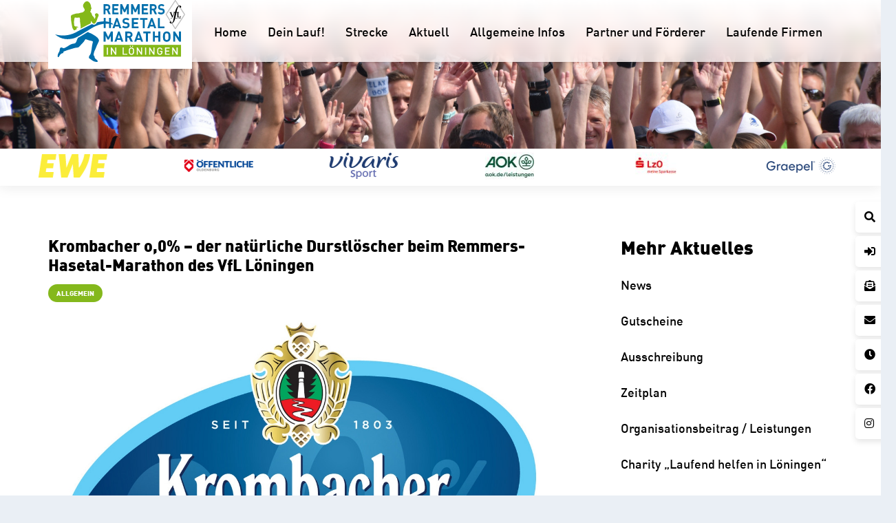

--- FILE ---
content_type: text/html; charset=UTF-8
request_url: https://remmers-hasetal-marathon.de/krombacher-o0-der-natuerliche-durstloescher-beim-remmers-hasetal-marathon-des-vfl-loeningen-2/
body_size: 32617
content:
<!DOCTYPE HTML>
<html lang="de" prefix="og: https://ogp.me/ns#">
<head>
	<meta charset="UTF-8">
	
<!-- Suchmaschinen-Optimierung durch Rank Math PRO - https://rankmath.com/ -->
<title>Krombacher o,0% - der natürliche Durstlöscher beim Remmers-Hasetal-Marathon des VfL Löningen - Remmers-Hasetal-Marathon des VfL Löningen</title>
<meta name="description" content="Bei dem diesjährigen Remmers-Hasetal-Marathon des VfL Löningen wartet auf alle Teilnehmer die sportlich-isotonische Erfrischung Krombacher o,0% als"/>
<meta name="robots" content="follow, index, max-snippet:-1, max-video-preview:-1, max-image-preview:large"/>
<link rel="canonical" href="https://remmers-hasetal-marathon.de/krombacher-o0-der-natuerliche-durstloescher-beim-remmers-hasetal-marathon-des-vfl-loeningen-2/" />
<meta property="og:locale" content="de_DE" />
<meta property="og:type" content="article" />
<meta property="og:title" content="Krombacher o,0% - der natürliche Durstlöscher beim Remmers-Hasetal-Marathon des VfL Löningen - Remmers-Hasetal-Marathon des VfL Löningen" />
<meta property="og:description" content="Bei dem diesjährigen Remmers-Hasetal-Marathon des VfL Löningen wartet auf alle Teilnehmer die sportlich-isotonische Erfrischung Krombacher o,0% als" />
<meta property="og:url" content="https://remmers-hasetal-marathon.de/krombacher-o0-der-natuerliche-durstloescher-beim-remmers-hasetal-marathon-des-vfl-loeningen-2/" />
<meta property="og:site_name" content="Remmers-Hasetal-Marathon des VfL Löningen" />
<meta property="article:section" content="Allgemein" />
<meta property="og:updated_time" content="2024-06-19T15:11:34+02:00" />
<meta property="og:image" content="https://remmers-hasetal-marathon.de/wp-content/uploads/2021/03/krombacher-neu_2017_11_16.jpg" />
<meta property="og:image:secure_url" content="https://remmers-hasetal-marathon.de/wp-content/uploads/2021/03/krombacher-neu_2017_11_16.jpg" />
<meta property="og:image:width" content="1200" />
<meta property="og:image:height" content="837" />
<meta property="og:image:alt" content="zum Bild:Logo Krombacher." />
<meta property="og:image:type" content="image/jpeg" />
<meta property="article:published_time" content="2018-05-30T19:18:18+02:00" />
<meta property="article:modified_time" content="2024-06-19T15:11:34+02:00" />
<meta name="twitter:card" content="summary_large_image" />
<meta name="twitter:title" content="Krombacher o,0% - der natürliche Durstlöscher beim Remmers-Hasetal-Marathon des VfL Löningen - Remmers-Hasetal-Marathon des VfL Löningen" />
<meta name="twitter:description" content="Bei dem diesjährigen Remmers-Hasetal-Marathon des VfL Löningen wartet auf alle Teilnehmer die sportlich-isotonische Erfrischung Krombacher o,0% als" />
<meta name="twitter:image" content="https://remmers-hasetal-marathon.de/wp-content/uploads/2021/03/krombacher-neu_2017_11_16.jpg" />
<meta name="twitter:label1" content="Verfasst von" />
<meta name="twitter:data1" content="Stefan Beumker" />
<meta name="twitter:label2" content="Lesedauer" />
<meta name="twitter:data2" content="1 Minute" />
<script type="application/ld+json" class="rank-math-schema-pro">{"@context":"https://schema.org","@graph":[{"@type":["SportsActivityLocation","Organization"],"@id":"https://remmers-hasetal-marathon.de/#organization","name":"Remmers-Hasetal-Marathon des VfL L\u00f6ningen","url":"https://remmers-hasetal-marathon.de","logo":{"@type":"ImageObject","@id":"https://remmers-hasetal-marathon.de/#logo","url":"https://remmers-hasetal-marathon.de/wp-content/uploads/2021/01/hasetal-marathon-logo.svg","contentUrl":"https://remmers-hasetal-marathon.de/wp-content/uploads/2021/01/hasetal-marathon-logo.svg","caption":"Remmers-Hasetal-Marathon des VfL L\u00f6ningen","inLanguage":"de"},"openingHours":["Monday,Tuesday,Wednesday,Thursday,Friday,Saturday,Sunday 09:00-17:00"],"image":{"@id":"https://remmers-hasetal-marathon.de/#logo"}},{"@type":"WebSite","@id":"https://remmers-hasetal-marathon.de/#website","url":"https://remmers-hasetal-marathon.de","name":"Remmers-Hasetal-Marathon des VfL L\u00f6ningen","publisher":{"@id":"https://remmers-hasetal-marathon.de/#organization"},"inLanguage":"de"},{"@type":"ImageObject","@id":"https://remmers-hasetal-marathon.de/wp-content/uploads/2021/03/krombacher-neu_2017_11_16.jpg","url":"https://remmers-hasetal-marathon.de/wp-content/uploads/2021/03/krombacher-neu_2017_11_16.jpg","width":"1200","height":"837","caption":"zum Bild:Logo Krombacher.","inLanguage":"de"},{"@type":"WebPage","@id":"https://remmers-hasetal-marathon.de/krombacher-o0-der-natuerliche-durstloescher-beim-remmers-hasetal-marathon-des-vfl-loeningen-2/#webpage","url":"https://remmers-hasetal-marathon.de/krombacher-o0-der-natuerliche-durstloescher-beim-remmers-hasetal-marathon-des-vfl-loeningen-2/","name":"Krombacher o,0% - der nat\u00fcrliche Durstl\u00f6scher beim Remmers-Hasetal-Marathon des VfL L\u00f6ningen - Remmers-Hasetal-Marathon des VfL L\u00f6ningen","datePublished":"2018-05-30T19:18:18+02:00","dateModified":"2024-06-19T15:11:34+02:00","isPartOf":{"@id":"https://remmers-hasetal-marathon.de/#website"},"primaryImageOfPage":{"@id":"https://remmers-hasetal-marathon.de/wp-content/uploads/2021/03/krombacher-neu_2017_11_16.jpg"},"inLanguage":"de"},{"@type":"Person","@id":"https://remmers-hasetal-marathon.de/author/sbeumker/","name":"Stefan Beumker","url":"https://remmers-hasetal-marathon.de/author/sbeumker/","image":{"@type":"ImageObject","@id":"https://secure.gravatar.com/avatar/b18a9b4159b82eb328dc63b9ddb7c7699545a72aeaad6bbf89e56461e23e6d65?s=96&amp;d=mm&amp;r=g","url":"https://secure.gravatar.com/avatar/b18a9b4159b82eb328dc63b9ddb7c7699545a72aeaad6bbf89e56461e23e6d65?s=96&amp;d=mm&amp;r=g","caption":"Stefan Beumker","inLanguage":"de"},"worksFor":{"@id":"https://remmers-hasetal-marathon.de/#organization"}},{"@type":"BlogPosting","headline":"Krombacher o,0% - der nat\u00fcrliche Durstl\u00f6scher beim Remmers-Hasetal-Marathon des VfL L\u00f6ningen -","datePublished":"2018-05-30T19:18:18+02:00","dateModified":"2024-06-19T15:11:34+02:00","articleSection":"Allgemein","author":{"@id":"https://remmers-hasetal-marathon.de/author/sbeumker/","name":"Stefan Beumker"},"publisher":{"@id":"https://remmers-hasetal-marathon.de/#organization"},"description":"Bei dem diesj\u00e4hrigen Remmers-Hasetal-Marathon des VfL L\u00f6ningen wartet auf alle Teilnehmer die sportlich-isotonische Erfrischung Krombacher o,0% als","name":"Krombacher o,0% - der nat\u00fcrliche Durstl\u00f6scher beim Remmers-Hasetal-Marathon des VfL L\u00f6ningen -","@id":"https://remmers-hasetal-marathon.de/krombacher-o0-der-natuerliche-durstloescher-beim-remmers-hasetal-marathon-des-vfl-loeningen-2/#richSnippet","isPartOf":{"@id":"https://remmers-hasetal-marathon.de/krombacher-o0-der-natuerliche-durstloescher-beim-remmers-hasetal-marathon-des-vfl-loeningen-2/#webpage"},"image":{"@id":"https://remmers-hasetal-marathon.de/wp-content/uploads/2021/03/krombacher-neu_2017_11_16.jpg"},"inLanguage":"de","mainEntityOfPage":{"@id":"https://remmers-hasetal-marathon.de/krombacher-o0-der-natuerliche-durstloescher-beim-remmers-hasetal-marathon-des-vfl-loeningen-2/#webpage"}}]}</script>
<!-- /Rank Math WordPress SEO Plugin -->


<link rel="alternate" type="application/rss+xml" title="Remmers-Hasetal-Marathon des VfL Löningen &raquo; Feed" href="https://remmers-hasetal-marathon.de/feed/" />
<link rel="alternate" type="application/rss+xml" title="Remmers-Hasetal-Marathon des VfL Löningen &raquo; Kommentar-Feed" href="https://remmers-hasetal-marathon.de/comments/feed/" />
<link rel="alternate" type="application/rss+xml" title="Remmers-Hasetal-Marathon des VfL Löningen &raquo; Krombacher o,0% &#8211; der natürliche Durstlöscher beim Remmers-Hasetal-Marathon des VfL Löningen-Kommentar-Feed" href="https://remmers-hasetal-marathon.de/krombacher-o0-der-natuerliche-durstloescher-beim-remmers-hasetal-marathon-des-vfl-loeningen-2/feed/" />
<link rel="alternate" title="oEmbed (JSON)" type="application/json+oembed" href="https://remmers-hasetal-marathon.de/wp-json/oembed/1.0/embed?url=https%3A%2F%2Fremmers-hasetal-marathon.de%2Fkrombacher-o0-der-natuerliche-durstloescher-beim-remmers-hasetal-marathon-des-vfl-loeningen-2%2F" />
<link rel="alternate" title="oEmbed (XML)" type="text/xml+oembed" href="https://remmers-hasetal-marathon.de/wp-json/oembed/1.0/embed?url=https%3A%2F%2Fremmers-hasetal-marathon.de%2Fkrombacher-o0-der-natuerliche-durstloescher-beim-remmers-hasetal-marathon-des-vfl-loeningen-2%2F&#038;format=xml" />
<meta name="viewport" content="width=device-width, initial-scale=1">
<meta name="theme-color" content="#f5f5f5">
<link rel="preload" href="https://remmers-hasetal-marathon.de/wp-content/uploads/2021/01/DINMed.woff" as="font" type="font/woff" crossorigin><link rel="preload" href="https://remmers-hasetal-marathon.de/wp-content/uploads/2021/01/DINMed.woff2" as="font" type="font/woff2" crossorigin><link rel="preload" href="https://remmers-hasetal-marathon.de/wp-content/uploads/2021/01/DINBla.woff" as="font" type="font/woff" crossorigin><link rel="preload" href="https://remmers-hasetal-marathon.de/wp-content/uploads/2021/01/DINBla.woff2" as="font" type="font/woff2" crossorigin><style id='wp-img-auto-sizes-contain-inline-css'>
img:is([sizes=auto i],[sizes^="auto," i]){contain-intrinsic-size:3000px 1500px}
/*# sourceURL=wp-img-auto-sizes-contain-inline-css */
</style>
<link rel='stylesheet' id='contact-form-7-css' href='https://remmers-hasetal-marathon.de/wp-content/plugins/contact-form-7/includes/css/styles.css' media='all' />
<link rel='stylesheet' id='borlabs-cookie-css' href='https://remmers-hasetal-marathon.de/wp-content/cache/borlabs-cookie/borlabs-cookie_1_de.css' media='all' />
<link rel='stylesheet' id='us-style-css' href='https://remmers-hasetal-marathon.de/wp-content/themes/Impreza/css/style.min.css' media='all' />
<link rel='stylesheet' id='us-ripple-css' href='https://remmers-hasetal-marathon.de/wp-content/themes/Impreza/common/css/base/ripple.css' media='all' />
<link rel='stylesheet' id='theme-style-css' href='https://remmers-hasetal-marathon.de/wp-content/themes/Impreza-child/style.css' media='all' />
<script id="borlabs-cookie-prioritize-js-extra">
var borlabsCookiePrioritized = {"domain":"remmers-hasetal-marathon.de","path":"/","version":"1","bots":"1","optInJS":{"statistics":{"google-analytics":"[base64]"},"marketing":{"facebook-pixel":"[base64]"}}};
//# sourceURL=borlabs-cookie-prioritize-js-extra
</script>
<script src="https://remmers-hasetal-marathon.de/wp-content/plugins/borlabs-cookie/assets/javascript/borlabs-cookie-prioritize.min.js" id="borlabs-cookie-prioritize-js"></script>
<script></script><link rel="https://api.w.org/" href="https://remmers-hasetal-marathon.de/wp-json/" /><link rel="alternate" title="JSON" type="application/json" href="https://remmers-hasetal-marathon.de/wp-json/wp/v2/posts/3111" /><link rel="EditURI" type="application/rsd+xml" title="RSD" href="https://remmers-hasetal-marathon.de/xmlrpc.php?rsd" />

<link rel='shortlink' href='https://remmers-hasetal-marathon.de/?p=3111' />
		<script id="us_add_no_touch">
			if ( ! /Android|webOS|iPhone|iPad|iPod|BlackBerry|IEMobile|Opera Mini/i.test( navigator.userAgent ) ) {
				document.documentElement.classList.add( "no-touch" );
			}
		</script>
				<script id="us_color_scheme_switch_class">
			if ( document.cookie.includes( "us_color_scheme_switch_is_on=true" ) ) {
				document.documentElement.classList.add( "us-color-scheme-on" );
			}
		</script>
		<meta name="facebook-domain-verification" content="j2ptjhpj2b6tqeieo7mfs56ux57nzl" /><meta name="generator" content="Powered by WPBakery Page Builder - drag and drop page builder for WordPress."/>
<link rel="icon" href="https://remmers-hasetal-marathon.de/wp-content/uploads/2021/01/Favicon-40x40.png" sizes="32x32" />
<link rel="icon" href="https://remmers-hasetal-marathon.de/wp-content/uploads/2021/01/Favicon-300x300.png" sizes="192x192" />
<link rel="apple-touch-icon" href="https://remmers-hasetal-marathon.de/wp-content/uploads/2021/01/Favicon-300x300.png" />
<meta name="msapplication-TileImage" content="https://remmers-hasetal-marathon.de/wp-content/uploads/2021/01/Favicon-300x300.png" />
		<style id="wp-custom-css">
			@media (max-width: 599px)
.l-header.pos_fixed~.l-main .l-section.type_sticky {
    top: 20px!Important;
}

@media only screen and (max-device-width:900px) {
.en_startbild{
	transition: height 999999s
}
	body header.sticky .l-subheader.at_middle{
		    background: linear-gradient(
180deg
,#ffffff,rgba(255,255,255,1));
	}
}


@media only screen and (max-width:767px){
	.l-header.pos_fixed~.l-main .l-section.type_sticky {
		top:0px!important;
	}
}


/*
@media (prefers-color-scheme: dark) {
	.l-subheader.at_middle, .l-subheader.at_middle .w-dropdown-list, .l-subheader.at_middle .type_mobile .w-nav-list.level_1{
		    background: linear-gradient(
180deg
,rgba(0,0,0,0.85),rgba(0,0,0,0.65))!important;
	}
	
body .us-btn-style_4, .no-touch body .us-btn-style_4:hover {
background:var(--color-content-bg-alt)!important;
color:var(--color-content-text)!important;
	}
	
	.layout_258 article .w-grid-item-h, .wpb_widgetised_column .widget_text, .en_kasten > .vc_column-inner, body .en_newsletter {
		background:var(--color-content-bg-alt)!important;
	}
	
	.en_startbild .en_blur .vc_column-inner {
		background:rgba(0,0,0,0.65)!important;
	}
	
	body .en_startbild .en_blur *{
		color:#fff!important;
	}
	
}

*/		</style>
		<noscript><style> .wpb_animate_when_almost_visible { opacity: 1; }</style></noscript>		<style id="us-icon-fonts">@font-face{font-display:swap;font-style:normal;font-family:"fontawesome";font-weight:900;src:url("https://remmers-hasetal-marathon.de/wp-content/themes/Impreza/fonts/fa-solid-900.woff2?ver=8.42") format("woff2")}.fas{font-family:"fontawesome";font-weight:900}@font-face{font-display:swap;font-style:normal;font-family:"fontawesome";font-weight:400;src:url("https://remmers-hasetal-marathon.de/wp-content/themes/Impreza/fonts/fa-regular-400.woff2?ver=8.42") format("woff2")}.far{font-family:"fontawesome";font-weight:400}@font-face{font-display:swap;font-style:normal;font-family:"fontawesome";font-weight:300;src:url("https://remmers-hasetal-marathon.de/wp-content/themes/Impreza/fonts/fa-light-300.woff2?ver=8.42") format("woff2")}.fal{font-family:"fontawesome";font-weight:300}@font-face{font-display:swap;font-style:normal;font-family:"Font Awesome 5 Duotone";font-weight:900;src:url("https://remmers-hasetal-marathon.de/wp-content/themes/Impreza/fonts/fa-duotone-900.woff2?ver=8.42") format("woff2")}.fad{font-family:"Font Awesome 5 Duotone";font-weight:900}.fad{position:relative}.fad:before{position:absolute}.fad:after{opacity:0.4}@font-face{font-display:swap;font-style:normal;font-family:"Font Awesome 5 Brands";font-weight:400;src:url("https://remmers-hasetal-marathon.de/wp-content/themes/Impreza/fonts/fa-brands-400.woff2?ver=8.42") format("woff2")}.fab{font-family:"Font Awesome 5 Brands";font-weight:400}@font-face{font-display:block;font-style:normal;font-family:"Material Icons";font-weight:400;src:url("https://remmers-hasetal-marathon.de/wp-content/themes/Impreza/fonts/material-icons.woff2?ver=8.42") format("woff2")}.material-icons{font-family:"Material Icons";font-weight:400}</style>
				<style id="us-theme-options-css">:root{--color-header-middle-bg:#ffffff;--color-header-middle-bg-grad:#ffffff;--color-header-middle-text:#000000;--color-header-middle-text-hover:#000000;--color-header-transparent-bg:rgba(0,0,0,0.75);--color-header-transparent-bg-grad:rgba(0,0,0,0.75);--color-header-transparent-text:#000000;--color-header-transparent-text-hover:#036dab;--color-chrome-toolbar:#f5f5f5;--color-header-top-bg:#f5f5f5;--color-header-top-bg-grad:linear-gradient(0deg,#f5f5f5,#fff);--color-header-top-text:#000000;--color-header-top-text-hover:#000000;--color-header-top-transparent-bg:rgba(0,0,0,0.2);--color-header-top-transparent-bg-grad:rgba(0,0,0,0.2);--color-header-top-transparent-text:rgba(255,255,255,0.66);--color-header-top-transparent-text-hover:#fff;--color-content-bg:#ffffff;--color-content-bg-grad:#ffffff;--color-content-bg-alt:#eaeff5;--color-content-bg-alt-grad:#eaeff5;--color-content-border:#eaeff5;--color-content-heading:#000000;--color-content-heading-grad:#000000;--color-content-text:#000000;--color-content-link:#84b81c;--color-content-link-hover:#036dab;--color-content-primary:#84b81c;--color-content-primary-grad:#84b81c;--color-content-secondary:#036dab;--color-content-secondary-grad:#036dab;--color-content-faded:#999999;--color-content-overlay:rgba(0,0,0,0.75);--color-content-overlay-grad:rgba(0,0,0,0.75);--color-alt-content-bg:#eaeff5;--color-alt-content-bg-grad:#eaeff5;--color-alt-content-bg-alt:#ffffff;--color-alt-content-bg-alt-grad:#ffffff;--color-alt-content-border:#eaeff5;--color-alt-content-heading:#000000;--color-alt-content-heading-grad:#000000;--color-alt-content-text:#000000;--color-alt-content-link:#84b81c;--color-alt-content-link-hover:#036dab;--color-alt-content-primary:#84b81c;--color-alt-content-primary-grad:#84b81c;--color-alt-content-secondary:#036dab;--color-alt-content-secondary-grad:#036dab;--color-alt-content-faded:#999999;--color-alt-content-overlay:#84b81c;--color-alt-content-overlay-grad:linear-gradient(135deg,#84b81c,rgba(131,181,22,0.75));--color-footer-bg:#036dab;--color-footer-bg-grad:#036dab;--color-footer-bg-alt:#036dab;--color-footer-bg-alt-grad:#036dab;--color-footer-border:#036dab;--color-footer-text:#ffffff;--color-footer-link:#ffffff;--color-footer-link-hover:#84b81c;--color-subfooter-bg:#84b81c;--color-subfooter-bg-grad:#84b81c;--color-subfooter-bg-alt:#ffffff;--color-subfooter-bg-alt-grad:#ffffff;--color-subfooter-border:#84b81c;--color-subfooter-text:#ffffff;--color-subfooter-link:#ffffff;--color-subfooter-link-hover:#036dab;--color-content-primary-faded:rgba(132,184,28,0.15);--box-shadow:0 5px 15px rgba(0,0,0,.15);--box-shadow-up:0 -5px 15px rgba(0,0,0,.15);--site-canvas-width:1300px;--site-content-width:1140px;--site-sidebar-width:25%;--text-block-margin-bottom:1.5rem;--focus-outline-width:2px}@font-face{font-display:swap;font-style:normal;font-family:"DIN Pro";font-weight:400;src:url(/wp-content/uploads/2021/01/DINMed.woff) format("woff"),url(/wp-content/uploads/2021/01/DINMed.woff2) format("woff2")}@font-face{font-display:swap;font-style:normal;font-family:"DIN Pro";font-weight:700;src:url(/wp-content/uploads/2021/01/DINBla.woff) format("woff"),url(/wp-content/uploads/2021/01/DINBla.woff2) format("woff2")}:root{--font-family:"DIN Pro";--font-size:18px;--line-height:28px;--font-weight:400;--bold-font-weight:700;--h1-font-family:"DIN Pro";--h1-font-size:3.0rem;--h1-line-height:1.2;--h1-font-weight:600;--h1-bold-font-weight:700;--h1-text-transform:none;--h1-font-style:normal;--h1-letter-spacing:0;--h1-margin-bottom:1.5rem;--h2-font-family:var(--h1-font-family);--h2-font-size:2.0rem;--h2-line-height:1.2;--h2-font-weight:var(--h1-font-weight);--h2-bold-font-weight:var(--h1-bold-font-weight);--h2-text-transform:var(--h1-text-transform);--h2-font-style:var(--h1-font-style);--h2-letter-spacing:0;--h2-margin-bottom:1.5rem;--h3-font-family:var(--h1-font-family);--h3-font-size:1.7rem;--h3-line-height:1.2;--h3-font-weight:var(--h1-font-weight);--h3-bold-font-weight:var(--h1-bold-font-weight);--h3-text-transform:var(--h1-text-transform);--h3-font-style:var(--h1-font-style);--h3-letter-spacing:0;--h3-margin-bottom:1.5rem;--h4-font-family:var(--h1-font-family);--h4-font-size:1.5rem;--h4-line-height:1.2;--h4-font-weight:var(--h1-font-weight);--h4-bold-font-weight:var(--h1-bold-font-weight);--h4-text-transform:var(--h1-text-transform);--h4-font-style:var(--h1-font-style);--h4-letter-spacing:0;--h4-margin-bottom:1.5rem;--h5-font-family:var(--h1-font-family);--h5-font-size:1.4rem;--h5-line-height:1.2;--h5-font-weight:var(--h1-font-weight);--h5-bold-font-weight:var(--h1-bold-font-weight);--h5-text-transform:var(--h1-text-transform);--h5-font-style:var(--h1-font-style);--h5-letter-spacing:0;--h5-margin-bottom:1.5rem;--h6-font-family:var(--h1-font-family);--h6-font-size:1.3rem;--h6-line-height:1.2;--h6-font-weight:var(--h1-font-weight);--h6-bold-font-weight:var(--h1-bold-font-weight);--h6-text-transform:var(--h1-text-transform);--h6-font-style:var(--h1-font-style);--h6-letter-spacing:0;--h6-margin-bottom:1.5rem}@media (max-width:600px){:root{--font-size:16px}}h1{font-family:var(--h1-font-family,inherit);font-weight:var(--h1-font-weight,inherit);font-size:var(--h1-font-size,inherit);font-style:var(--h1-font-style,inherit);line-height:var(--h1-line-height,1.4);letter-spacing:var(--h1-letter-spacing,inherit);text-transform:var(--h1-text-transform,inherit);margin-bottom:var(--h1-margin-bottom,1.5rem)}h1>strong{font-weight:var(--h1-bold-font-weight,bold)}h2{font-family:var(--h2-font-family,inherit);font-weight:var(--h2-font-weight,inherit);font-size:var(--h2-font-size,inherit);font-style:var(--h2-font-style,inherit);line-height:var(--h2-line-height,1.4);letter-spacing:var(--h2-letter-spacing,inherit);text-transform:var(--h2-text-transform,inherit);margin-bottom:var(--h2-margin-bottom,1.5rem)}h2>strong{font-weight:var(--h2-bold-font-weight,bold)}h3{font-family:var(--h3-font-family,inherit);font-weight:var(--h3-font-weight,inherit);font-size:var(--h3-font-size,inherit);font-style:var(--h3-font-style,inherit);line-height:var(--h3-line-height,1.4);letter-spacing:var(--h3-letter-spacing,inherit);text-transform:var(--h3-text-transform,inherit);margin-bottom:var(--h3-margin-bottom,1.5rem)}h3>strong{font-weight:var(--h3-bold-font-weight,bold)}h4{font-family:var(--h4-font-family,inherit);font-weight:var(--h4-font-weight,inherit);font-size:var(--h4-font-size,inherit);font-style:var(--h4-font-style,inherit);line-height:var(--h4-line-height,1.4);letter-spacing:var(--h4-letter-spacing,inherit);text-transform:var(--h4-text-transform,inherit);margin-bottom:var(--h4-margin-bottom,1.5rem)}h4>strong{font-weight:var(--h4-bold-font-weight,bold)}h5{font-family:var(--h5-font-family,inherit);font-weight:var(--h5-font-weight,inherit);font-size:var(--h5-font-size,inherit);font-style:var(--h5-font-style,inherit);line-height:var(--h5-line-height,1.4);letter-spacing:var(--h5-letter-spacing,inherit);text-transform:var(--h5-text-transform,inherit);margin-bottom:var(--h5-margin-bottom,1.5rem)}h5>strong{font-weight:var(--h5-bold-font-weight,bold)}h6{font-family:var(--h6-font-family,inherit);font-weight:var(--h6-font-weight,inherit);font-size:var(--h6-font-size,inherit);font-style:var(--h6-font-style,inherit);line-height:var(--h6-line-height,1.4);letter-spacing:var(--h6-letter-spacing,inherit);text-transform:var(--h6-text-transform,inherit);margin-bottom:var(--h6-margin-bottom,1.5rem)}h6>strong{font-weight:var(--h6-bold-font-weight,bold)}body{background:var(--color-content-bg-alt)}@media (max-width:1230px){.l-main .aligncenter{max-width:calc(100vw - 5rem)}}@media (min-width:1281px){body.usb_preview .hide_on_default{opacity:0.25!important}.vc_hidden-lg,body:not(.usb_preview) .hide_on_default{display:none!important}.default_align_left{text-align:left;justify-content:flex-start}.default_align_right{text-align:right;justify-content:flex-end}.default_align_center{text-align:center;justify-content:center}.w-hwrapper.default_align_center>*{margin-left:calc( var(--hwrapper-gap,1.2rem) / 2 );margin-right:calc( var(--hwrapper-gap,1.2rem) / 2 )}.default_align_justify{justify-content:space-between}.w-hwrapper>.default_align_justify,.default_align_justify>.w-btn{width:100%}*:not(.w-hwrapper:not(.wrap))>.w-btn-wrapper:not([class*="default_align_none"]):not(.align_none){display:block;margin-inline-end:0}}@media (min-width:1025px) and (max-width:1280px){body.usb_preview .hide_on_laptops{opacity:0.25!important}.vc_hidden-md,body:not(.usb_preview) .hide_on_laptops{display:none!important}.laptops_align_left{text-align:left;justify-content:flex-start}.laptops_align_right{text-align:right;justify-content:flex-end}.laptops_align_center{text-align:center;justify-content:center}.w-hwrapper.laptops_align_center>*{margin-left:calc( var(--hwrapper-gap,1.2rem) / 2 );margin-right:calc( var(--hwrapper-gap,1.2rem) / 2 )}.laptops_align_justify{justify-content:space-between}.w-hwrapper>.laptops_align_justify,.laptops_align_justify>.w-btn{width:100%}*:not(.w-hwrapper:not(.wrap))>.w-btn-wrapper:not([class*="laptops_align_none"]):not(.align_none){display:block;margin-inline-end:0}.g-cols.via_grid[style*="--laptops-columns-gap"]{gap:var(--laptops-columns-gap,3rem)}}@media (min-width:601px) and (max-width:1024px){body.usb_preview .hide_on_tablets{opacity:0.25!important}.vc_hidden-sm,body:not(.usb_preview) .hide_on_tablets{display:none!important}.tablets_align_left{text-align:left;justify-content:flex-start}.tablets_align_right{text-align:right;justify-content:flex-end}.tablets_align_center{text-align:center;justify-content:center}.w-hwrapper.tablets_align_center>*{margin-left:calc( var(--hwrapper-gap,1.2rem) / 2 );margin-right:calc( var(--hwrapper-gap,1.2rem) / 2 )}.tablets_align_justify{justify-content:space-between}.w-hwrapper>.tablets_align_justify,.tablets_align_justify>.w-btn{width:100%}*:not(.w-hwrapper:not(.wrap))>.w-btn-wrapper:not([class*="tablets_align_none"]):not(.align_none){display:block;margin-inline-end:0}.g-cols.via_grid[style*="--tablets-columns-gap"]{gap:var(--tablets-columns-gap,3rem)}}@media (max-width:600px){body.usb_preview .hide_on_mobiles{opacity:0.25!important}.vc_hidden-xs,body:not(.usb_preview) .hide_on_mobiles{display:none!important}.mobiles_align_left{text-align:left;justify-content:flex-start}.mobiles_align_right{text-align:right;justify-content:flex-end}.mobiles_align_center{text-align:center;justify-content:center}.w-hwrapper.mobiles_align_center>*{margin-left:calc( var(--hwrapper-gap,1.2rem) / 2 );margin-right:calc( var(--hwrapper-gap,1.2rem) / 2 )}.mobiles_align_justify{justify-content:space-between}.w-hwrapper>.mobiles_align_justify,.mobiles_align_justify>.w-btn{width:100%}.w-hwrapper.stack_on_mobiles{display:block}.w-hwrapper.stack_on_mobiles>:not(script){display:block;margin:0 0 var(--hwrapper-gap,1.2rem)}.w-hwrapper.stack_on_mobiles>:last-child{margin-bottom:0}*:not(.w-hwrapper:not(.wrap))>.w-btn-wrapper:not([class*="mobiles_align_none"]):not(.align_none){display:block;margin-inline-end:0}.g-cols.via_grid[style*="--mobiles-columns-gap"]{gap:var(--mobiles-columns-gap,1.5rem)}}@media (max-width:600px){.g-cols.type_default>div[class*="vc_col-xs-"]{margin-top:1rem;margin-bottom:1rem}.g-cols>div:not([class*="vc_col-xs-"]){width:100%;margin:0 0 1.5rem}.g-cols.reversed>div:last-of-type{order:-1}.g-cols.type_boxes>div,.g-cols.reversed>div:first-child,.g-cols:not(.reversed)>div:last-child,.g-cols>div.has_bg_color{margin-bottom:0}.vc_col-xs-1{width:8.3333%}.vc_col-xs-2{width:16.6666%}.vc_col-xs-1\/5{width:20%}.vc_col-xs-3{width:25%}.vc_col-xs-4{width:33.3333%}.vc_col-xs-2\/5{width:40%}.vc_col-xs-5{width:41.6666%}.vc_col-xs-6{width:50%}.vc_col-xs-7{width:58.3333%}.vc_col-xs-3\/5{width:60%}.vc_col-xs-8{width:66.6666%}.vc_col-xs-9{width:75%}.vc_col-xs-4\/5{width:80%}.vc_col-xs-10{width:83.3333%}.vc_col-xs-11{width:91.6666%}.vc_col-xs-12{width:100%}.vc_col-xs-offset-0{margin-left:0}.vc_col-xs-offset-1{margin-left:8.3333%}.vc_col-xs-offset-2{margin-left:16.6666%}.vc_col-xs-offset-1\/5{margin-left:20%}.vc_col-xs-offset-3{margin-left:25%}.vc_col-xs-offset-4{margin-left:33.3333%}.vc_col-xs-offset-2\/5{margin-left:40%}.vc_col-xs-offset-5{margin-left:41.6666%}.vc_col-xs-offset-6{margin-left:50%}.vc_col-xs-offset-7{margin-left:58.3333%}.vc_col-xs-offset-3\/5{margin-left:60%}.vc_col-xs-offset-8{margin-left:66.6666%}.vc_col-xs-offset-9{margin-left:75%}.vc_col-xs-offset-4\/5{margin-left:80%}.vc_col-xs-offset-10{margin-left:83.3333%}.vc_col-xs-offset-11{margin-left:91.6666%}.vc_col-xs-offset-12{margin-left:100%}}@media (min-width:601px){.vc_col-sm-1{width:8.3333%}.vc_col-sm-2{width:16.6666%}.vc_col-sm-1\/5{width:20%}.vc_col-sm-3{width:25%}.vc_col-sm-4{width:33.3333%}.vc_col-sm-2\/5{width:40%}.vc_col-sm-5{width:41.6666%}.vc_col-sm-6{width:50%}.vc_col-sm-7{width:58.3333%}.vc_col-sm-3\/5{width:60%}.vc_col-sm-8{width:66.6666%}.vc_col-sm-9{width:75%}.vc_col-sm-4\/5{width:80%}.vc_col-sm-10{width:83.3333%}.vc_col-sm-11{width:91.6666%}.vc_col-sm-12{width:100%}.vc_col-sm-offset-0{margin-left:0}.vc_col-sm-offset-1{margin-left:8.3333%}.vc_col-sm-offset-2{margin-left:16.6666%}.vc_col-sm-offset-1\/5{margin-left:20%}.vc_col-sm-offset-3{margin-left:25%}.vc_col-sm-offset-4{margin-left:33.3333%}.vc_col-sm-offset-2\/5{margin-left:40%}.vc_col-sm-offset-5{margin-left:41.6666%}.vc_col-sm-offset-6{margin-left:50%}.vc_col-sm-offset-7{margin-left:58.3333%}.vc_col-sm-offset-3\/5{margin-left:60%}.vc_col-sm-offset-8{margin-left:66.6666%}.vc_col-sm-offset-9{margin-left:75%}.vc_col-sm-offset-4\/5{margin-left:80%}.vc_col-sm-offset-10{margin-left:83.3333%}.vc_col-sm-offset-11{margin-left:91.6666%}.vc_col-sm-offset-12{margin-left:100%}}@media (min-width:1025px){.vc_col-md-1{width:8.3333%}.vc_col-md-2{width:16.6666%}.vc_col-md-1\/5{width:20%}.vc_col-md-3{width:25%}.vc_col-md-4{width:33.3333%}.vc_col-md-2\/5{width:40%}.vc_col-md-5{width:41.6666%}.vc_col-md-6{width:50%}.vc_col-md-7{width:58.3333%}.vc_col-md-3\/5{width:60%}.vc_col-md-8{width:66.6666%}.vc_col-md-9{width:75%}.vc_col-md-4\/5{width:80%}.vc_col-md-10{width:83.3333%}.vc_col-md-11{width:91.6666%}.vc_col-md-12{width:100%}.vc_col-md-offset-0{margin-left:0}.vc_col-md-offset-1{margin-left:8.3333%}.vc_col-md-offset-2{margin-left:16.6666%}.vc_col-md-offset-1\/5{margin-left:20%}.vc_col-md-offset-3{margin-left:25%}.vc_col-md-offset-4{margin-left:33.3333%}.vc_col-md-offset-2\/5{margin-left:40%}.vc_col-md-offset-5{margin-left:41.6666%}.vc_col-md-offset-6{margin-left:50%}.vc_col-md-offset-7{margin-left:58.3333%}.vc_col-md-offset-3\/5{margin-left:60%}.vc_col-md-offset-8{margin-left:66.6666%}.vc_col-md-offset-9{margin-left:75%}.vc_col-md-offset-4\/5{margin-left:80%}.vc_col-md-offset-10{margin-left:83.3333%}.vc_col-md-offset-11{margin-left:91.6666%}.vc_col-md-offset-12{margin-left:100%}}@media (min-width:1281px){.vc_col-lg-1{width:8.3333%}.vc_col-lg-2{width:16.6666%}.vc_col-lg-1\/5{width:20%}.vc_col-lg-3{width:25%}.vc_col-lg-4{width:33.3333%}.vc_col-lg-2\/5{width:40%}.vc_col-lg-5{width:41.6666%}.vc_col-lg-6{width:50%}.vc_col-lg-7{width:58.3333%}.vc_col-lg-3\/5{width:60%}.vc_col-lg-8{width:66.6666%}.vc_col-lg-9{width:75%}.vc_col-lg-4\/5{width:80%}.vc_col-lg-10{width:83.3333%}.vc_col-lg-11{width:91.6666%}.vc_col-lg-12{width:100%}.vc_col-lg-offset-0{margin-left:0}.vc_col-lg-offset-1{margin-left:8.3333%}.vc_col-lg-offset-2{margin-left:16.6666%}.vc_col-lg-offset-1\/5{margin-left:20%}.vc_col-lg-offset-3{margin-left:25%}.vc_col-lg-offset-4{margin-left:33.3333%}.vc_col-lg-offset-2\/5{margin-left:40%}.vc_col-lg-offset-5{margin-left:41.6666%}.vc_col-lg-offset-6{margin-left:50%}.vc_col-lg-offset-7{margin-left:58.3333%}.vc_col-lg-offset-3\/5{margin-left:60%}.vc_col-lg-offset-8{margin-left:66.6666%}.vc_col-lg-offset-9{margin-left:75%}.vc_col-lg-offset-4\/5{margin-left:80%}.vc_col-lg-offset-10{margin-left:83.3333%}.vc_col-lg-offset-11{margin-left:91.6666%}.vc_col-lg-offset-12{margin-left:100%}}@media (min-width:601px) and (max-width:1024px){.g-cols.via_flex.type_default>div[class*="vc_col-md-"],.g-cols.via_flex.type_default>div[class*="vc_col-lg-"]{margin-top:1rem;margin-bottom:1rem}}@media (min-width:1025px) and (max-width:1280px){.g-cols.via_flex.type_default>div[class*="vc_col-lg-"]{margin-top:1rem;margin-bottom:1rem}}div[class|="vc_col"].stretched{container-type:inline-size}@container (width >= calc(100cqw - 2rem)) and (min-width:calc(768px - 2rem)){.g-cols.via_flex.type_default>div[class|="vc_col"].stretched>.vc_column-inner{margin:-1rem}}@media (max-width:767px){.l-canvas{overflow:hidden}.g-cols.stacking_default.reversed>div:last-of-type{order:-1}.g-cols.stacking_default.via_flex>div:not([class*="vc_col-xs"]){width:100%;margin:0 0 1.5rem}.g-cols.stacking_default.via_grid.mobiles-cols_1{grid-template-columns:100%}.g-cols.stacking_default.via_flex.type_boxes>div,.g-cols.stacking_default.via_flex.reversed>div:first-child,.g-cols.stacking_default.via_flex:not(.reversed)>div:last-child,.g-cols.stacking_default.via_flex>div.has_bg_color{margin-bottom:0}.g-cols.stacking_default.via_flex.type_default>.wpb_column.stretched{margin-left:-1rem;margin-right:-1rem}.g-cols.stacking_default.via_grid.mobiles-cols_1>.wpb_column.stretched,.g-cols.stacking_default.via_flex.type_boxes>.wpb_column.stretched{margin-left:var(--margin-inline-stretch);margin-right:var(--margin-inline-stretch)}.vc_column-inner.type_sticky>.wpb_wrapper,.vc_column_container.type_sticky>.vc_column-inner{top:0!important}}@media (min-width:768px){body:not(.rtl) .l-section.for_sidebar.at_left>div>.l-sidebar,.rtl .l-section.for_sidebar.at_right>div>.l-sidebar{order:-1}.vc_column_container.type_sticky>.vc_column-inner,.vc_column-inner.type_sticky>.wpb_wrapper{position:-webkit-sticky;position:sticky}.l-section.type_sticky{position:-webkit-sticky;position:sticky;top:0;z-index:21;transition:top 0.3s cubic-bezier(.78,.13,.15,.86) 0.1s}.header_hor .l-header.post_fixed.sticky_auto_hide{z-index:22}.admin-bar .l-section.type_sticky{top:32px}.l-section.type_sticky>.l-section-h{transition:padding-top 0.3s}.header_hor .l-header.pos_fixed:not(.down)~.l-main .l-section.type_sticky:not(:first-of-type){top:var(--header-sticky-height)}.admin-bar.header_hor .l-header.pos_fixed:not(.down)~.l-main .l-section.type_sticky:not(:first-of-type){top:calc( var(--header-sticky-height) + 32px )}.header_hor .l-header.pos_fixed.sticky:not(.down)~.l-main .l-section.type_sticky:first-of-type>.l-section-h{padding-top:var(--header-sticky-height)}.header_hor.headerinpos_bottom .l-header.pos_fixed.sticky:not(.down)~.l-main .l-section.type_sticky:first-of-type>.l-section-h{padding-bottom:var(--header-sticky-height)!important}}@media (max-width:600px){.w-form-row.for_submit[style*=btn-size-mobiles] .w-btn{font-size:var(--btn-size-mobiles)!important}}:focus-visible,input[type=checkbox]:focus-visible + i,input[type=checkbox]:focus-visible~.w-color-switch-box,.w-nav-arrow:focus-visible::before,.woocommerce-mini-cart-item:has(:focus-visible),.w-filter-item-value.w-btn:has(:focus-visible){outline-width:var(--focus-outline-width,2px );outline-style:solid;outline-offset:2px;outline-color:var(--color-content-primary)}.w-toplink,.w-header-show{background:rgba(0,0,0,0.3)}.no-touch .w-toplink.active:hover,.no-touch .w-header-show:hover{background:var(--color-content-primary-grad)}button[type=submit]:not(.w-btn),input[type=submit]:not(.w-btn),.us-nav-style_1>*,.navstyle_1>.owl-nav button,.us-btn-style_1{font-family:var(--font-family);font-style:normal;text-transform:uppercase;font-size:16px;line-height:1.2!important;font-weight:700;letter-spacing:0em;padding:0.8em 1.8em;transition-duration:.3s;border-radius:0.3em;transition-timing-function:ease;--btn-height:calc(1.2em + 2 * 0.8em);background:var(--color-content-link);border-color:transparent;border-image:none;color:#ffffff!important;box-shadow:0 0em 0em 0 rgba(0,0,0,0.2)}button[type=submit]:not(.w-btn):before,input[type=submit]:not(.w-btn),.us-nav-style_1>*:before,.navstyle_1>.owl-nav button:before,.us-btn-style_1:before{border-width:0px}.no-touch button[type=submit]:not(.w-btn):hover,.no-touch input[type=submit]:not(.w-btn):hover,.w-filter-item-value.us-btn-style_1:has(input:checked),.us-nav-style_1>span.current,.no-touch .us-nav-style_1>a:hover,.no-touch .navstyle_1>.owl-nav button:hover,.no-touch .us-btn-style_1:hover{background:var(--color-content-link-hover);border-color:transparent;border-image:none;color:#ffffff!important;box-shadow:0 0em 0em 0 rgba(0,0,0,0.2)}.us-nav-style_3>*,.navstyle_3>.owl-nav button,.us-btn-style_3{font-family:var(--font-family);font-style:normal;text-transform:uppercase;font-size:16px;line-height:1.20!important;font-weight:700;letter-spacing:0em;padding:0.8em 1.8em;transition-duration:.3s;border-radius:0.3em;transition-timing-function:ease;--btn-height:calc(1.20em + 2 * 0.8em);background:var(--color-content-link);border-color:transparent;border-image:none;color:#ffffff!important;box-shadow:0 0em 0em 0 rgba(0,0,0,0.2)}.us-nav-style_3>*:before,.navstyle_3>.owl-nav button:before,.us-btn-style_3:before{border-width:0px}.w-filter-item-value.us-btn-style_3:has(input:checked),.us-nav-style_3>span.current,.no-touch .us-nav-style_3>a:hover,.no-touch .navstyle_3>.owl-nav button:hover,.no-touch .us-btn-style_3:hover{background:#ffffff;border-color:transparent;border-image:none;color:var(--color-content-link-hover)!important;box-shadow:0 0em 0em 0 rgba(0,0,0,0.2)}.us-nav-style_2>*,.navstyle_2>.owl-nav button,.us-btn-style_2{font-family:var(--font-family);font-style:normal;text-transform:uppercase;font-size:16px;line-height:1.20!important;font-weight:700;letter-spacing:0em;padding:0.8em 1.8em;transition-duration:.3s;border-radius:0.3em;transition-timing-function:ease;--btn-height:calc(1.20em + 2 * 0.8em);background:var(--color-content-link-hover);border-color:transparent;border-image:none;color:#ffffff!important;box-shadow:0 0em 0em 0 rgba(0,0,0,0.2)}.us-nav-style_2>*:before,.navstyle_2>.owl-nav button:before,.us-btn-style_2:before{border-width:0px}.w-filter-item-value.us-btn-style_2:has(input:checked),.us-nav-style_2>span.current,.no-touch .us-nav-style_2>a:hover,.no-touch .navstyle_2>.owl-nav button:hover,.no-touch .us-btn-style_2:hover{background:var(--color-content-link);border-color:transparent;border-image:none;color:#ffffff!important;box-shadow:0 0em 0em 0 rgba(0,0,0,0.2)}.us-nav-style_4>*,.navstyle_4>.owl-nav button,.us-btn-style_4{font-family:var(--font-family);font-style:normal;text-transform:uppercase;font-size:16px;line-height:1.20!important;font-weight:700;letter-spacing:0em;padding:0.8em 0.8em;transition-duration:.3s;border-radius:0.3em;transition-timing-function:ease;--btn-height:calc(1.20em + 2 * 0.8em);background:#ffffff;border-color:transparent;border-image:none;color:#000000!important;box-shadow:0 0.25em 0.5em 0 rgba(0,0,0,0.1)}.us-nav-style_4>*:before,.navstyle_4>.owl-nav button:before,.us-btn-style_4:before{border-width:0px}.w-filter-item-value.us-btn-style_4:has(input:checked),.us-nav-style_4>span.current,.no-touch .us-nav-style_4>a:hover,.no-touch .navstyle_4>.owl-nav button:hover,.no-touch .us-btn-style_4:hover{background:#ffffff;border-color:transparent;border-image:none;color:#000000!important;box-shadow:0 0.25em 0.5em 0 rgba(0,0,0,0.1)}:root{--inputs-font-family:inherit;--inputs-font-size:1rem;--inputs-font-weight:400;--inputs-letter-spacing:0em;--inputs-text-transform:none;--inputs-height:2.8rem;--inputs-padding:0.8rem;--inputs-checkbox-size:1.5em;--inputs-border-width:0px;--inputs-border-radius:5px;--inputs-background:var(--color-content-bg-alt);--inputs-border-color:var(--color-content-border);--inputs-text-color:var(--color-content-text);--inputs-box-shadow:0px 1px 0px 0px rgba(0,0,0,0.08) inset;--inputs-focus-background:var(--color-content-bg-alt);--inputs-focus-border-color:var(--color-content-border);--inputs-focus-text-color:var(--color-content-text);--inputs-focus-box-shadow:0px 0px 0px 2px var(--color-content-primary)}.color_alternate input:not([type=submit]),.color_alternate textarea,.color_alternate select,.color_alternate .move_label .w-form-row-label{background:var(--color-alt-content-bg-alt-grad)}.color_footer-top input:not([type=submit]),.color_footer-top textarea,.color_footer-top select,.color_footer-top .w-form-row.move_label .w-form-row-label{background:var(--color-subfooter-bg-alt-grad)}.color_footer-bottom input:not([type=submit]),.color_footer-bottom textarea,.color_footer-bottom select,.color_footer-bottom .w-form-row.move_label .w-form-row-label{background:var(--color-footer-bg-alt-grad)}.color_alternate input:not([type=submit]),.color_alternate textarea,.color_alternate select{border-color:var(--color-alt-content-border)}.color_footer-top input:not([type=submit]),.color_footer-top textarea,.color_footer-top select{border-color:var(--color-subfooter-border)}.color_footer-bottom input:not([type=submit]),.color_footer-bottom textarea,.color_footer-bottom select{border-color:var(--color-footer-border)}.color_alternate input:not([type=submit]),.color_alternate textarea,.color_alternate select,.color_alternate .w-form-row-field>i,.color_alternate .w-form-row-field:after,.color_alternate .widget_search form:after,.color_footer-top input:not([type=submit]),.color_footer-top textarea,.color_footer-top select,.color_footer-top .w-form-row-field>i,.color_footer-top .w-form-row-field:after,.color_footer-top .widget_search form:after,.color_footer-bottom input:not([type=submit]),.color_footer-bottom textarea,.color_footer-bottom select,.color_footer-bottom .w-form-row-field>i,.color_footer-bottom .w-form-row-field:after,.color_footer-bottom .widget_search form:after{color:inherit}.leaflet-default-icon-path{background-image:url(https://remmers-hasetal-marathon.de/wp-content/themes/Impreza/common/css/vendor/images/marker-icon.png)}</style>
				<style id="us-current-header-css"> .l-subheader.at_middle,.l-subheader.at_middle .w-dropdown-list,.l-subheader.at_middle .type_mobile .w-nav-list.level_1{background:linear-gradient(180deg,#ffffff,rgba(255,255,255,0.75));color:var(--color-header-middle-text)}.no-touch .l-subheader.at_middle a:hover,.no-touch .l-header.bg_transparent .l-subheader.at_middle .w-dropdown.opened a:hover{color:var(--color-header-middle-text-hover)}.l-header.bg_transparent:not(.sticky) .l-subheader.at_middle{background:#ffffff;color:var(--color-header-transparent-text)}.no-touch .l-header.bg_transparent:not(.sticky) .at_middle .w-cart-link:hover,.no-touch .l-header.bg_transparent:not(.sticky) .at_middle .w-text a:hover,.no-touch .l-header.bg_transparent:not(.sticky) .at_middle .w-html a:hover,.no-touch .l-header.bg_transparent:not(.sticky) .at_middle .w-nav>a:hover,.no-touch .l-header.bg_transparent:not(.sticky) .at_middle .w-menu a:hover,.no-touch .l-header.bg_transparent:not(.sticky) .at_middle .w-search>a:hover,.no-touch .l-header.bg_transparent:not(.sticky) .at_middle .w-socials.shape_none.color_text a:hover,.no-touch .l-header.bg_transparent:not(.sticky) .at_middle .w-socials.shape_none.color_link a:hover,.no-touch .l-header.bg_transparent:not(.sticky) .at_middle .w-dropdown a:hover,.no-touch .l-header.bg_transparent:not(.sticky) .at_middle .type_desktop .menu-item.level_1.opened>a,.no-touch .l-header.bg_transparent:not(.sticky) .at_middle .type_desktop .menu-item.level_1:hover>a{color:var(--color-header-transparent-text-hover)}.header_ver .l-header{background:linear-gradient(180deg,#ffffff,rgba(255,255,255,0.75));color:var(--color-header-middle-text)}@media (min-width:901px){.hidden_for_default{display:none!important}.l-subheader.at_top{display:none}.l-subheader.at_bottom{display:none}.l-header{position:relative;z-index:111}.l-subheader{margin:0 auto}.l-subheader.width_full{padding-left:1.5rem;padding-right:1.5rem}.l-subheader-h{display:flex;align-items:center;position:relative;margin:0 auto;max-width:var(--site-content-width,1200px);height:inherit}.w-header-show{display:none}.l-header.pos_fixed{position:fixed;left:var(--site-outline-width,0);right:var(--site-outline-width,0)}.l-header.pos_fixed:not(.notransition) .l-subheader{transition-property:transform,background,box-shadow,line-height,height,visibility;transition-duration:.3s;transition-timing-function:cubic-bezier(.78,.13,.15,.86)}.headerinpos_bottom.sticky_first_section .l-header.pos_fixed{position:fixed!important}.header_hor .l-header.sticky_auto_hide{transition:margin .3s cubic-bezier(.78,.13,.15,.86) .1s}.header_hor .l-header.sticky_auto_hide.down{margin-top:calc(-1.1 * var(--header-sticky-height,0px) )}.l-header.bg_transparent:not(.sticky) .l-subheader{box-shadow:none!important;background:none}.l-header.bg_transparent~.l-main .l-section.width_full.height_auto:first-of-type>.l-section-h{padding-top:0!important;padding-bottom:0!important}.l-header.pos_static.bg_transparent{position:absolute;left:var(--site-outline-width,0);right:var(--site-outline-width,0)}.l-subheader.width_full .l-subheader-h{max-width:none!important}.l-header.shadow_thin .l-subheader.at_middle,.l-header.shadow_thin .l-subheader.at_bottom{box-shadow:0 1px 0 rgba(0,0,0,0.08)}.l-header.shadow_wide .l-subheader.at_middle,.l-header.shadow_wide .l-subheader.at_bottom{box-shadow:0 3px 5px -1px rgba(0,0,0,0.1),0 2px 1px -1px rgba(0,0,0,0.05)}.header_hor .l-subheader-cell>.w-cart{margin-left:0;margin-right:0}:root{--header-height:90px;--header-sticky-height:90px}.l-header:before{content:'90'}.l-header.sticky:before{content:'90'}.l-subheader.at_top{line-height:60px;height:60px;overflow:visible;visibility:visible}.l-header.sticky .l-subheader.at_top{line-height:0px;height:0px;overflow:hidden;visibility:hidden}.l-subheader.at_middle{line-height:90px;height:90px;overflow:visible;visibility:visible}.l-header.sticky .l-subheader.at_middle{line-height:90px;height:90px;overflow:visible;visibility:visible}.l-subheader.at_bottom{line-height:50px;height:50px;overflow:visible;visibility:visible}.l-header.sticky .l-subheader.at_bottom{line-height:0px;height:0px;overflow:hidden;visibility:hidden}.headerinpos_above .l-header.pos_fixed{overflow:hidden;transition:transform 0.3s;transform:translate3d(0,-100%,0)}.headerinpos_above .l-header.pos_fixed.sticky{overflow:visible;transform:none}.headerinpos_above .l-header.pos_fixed~.l-section>.l-section-h,.headerinpos_above .l-header.pos_fixed~.l-main .l-section:first-of-type>.l-section-h{padding-top:0!important}.headerinpos_below .l-header.pos_fixed:not(.sticky){position:absolute;top:100%}.headerinpos_below .l-header.pos_fixed~.l-main>.l-section:first-of-type>.l-section-h{padding-top:0!important}.headerinpos_below .l-header.pos_fixed~.l-main .l-section.full_height:nth-of-type(2){min-height:100vh}.headerinpos_below .l-header.pos_fixed~.l-main>.l-section:nth-of-type(2)>.l-section-h{padding-top:var(--header-height)}.headerinpos_bottom .l-header.pos_fixed:not(.sticky){position:absolute;top:100vh}.headerinpos_bottom .l-header.pos_fixed~.l-main>.l-section:first-of-type>.l-section-h{padding-top:0!important}.headerinpos_bottom .l-header.pos_fixed~.l-main>.l-section:first-of-type>.l-section-h{padding-bottom:var(--header-height)}.headerinpos_bottom .l-header.pos_fixed.bg_transparent~.l-main .l-section.valign_center:not(.height_auto):first-of-type>.l-section-h{top:calc( var(--header-height) / 2 )}.headerinpos_bottom .l-header.pos_fixed:not(.sticky) .w-cart.layout_dropdown .w-cart-content,.headerinpos_bottom .l-header.pos_fixed:not(.sticky) .w-nav.type_desktop .w-nav-list.level_2{bottom:100%;transform-origin:0 100%}.headerinpos_bottom .l-header.pos_fixed:not(.sticky) .w-nav.type_mobile.m_layout_dropdown .w-nav-list.level_1{top:auto;bottom:100%;box-shadow:var(--box-shadow-up)}.headerinpos_bottom .l-header.pos_fixed:not(.sticky) .w-nav.type_desktop .w-nav-list.level_3,.headerinpos_bottom .l-header.pos_fixed:not(.sticky) .w-nav.type_desktop .w-nav-list.level_4{top:auto;bottom:0;transform-origin:0 100%}.headerinpos_bottom .l-header.pos_fixed:not(.sticky) .w-dropdown-list{top:auto;bottom:-0.4em;padding-top:0.4em;padding-bottom:2.4em}.admin-bar .l-header.pos_static.bg_solid~.l-main .l-section.full_height:first-of-type{min-height:calc( 100vh - var(--header-height) - 32px )}.admin-bar .l-header.pos_fixed:not(.sticky_auto_hide)~.l-main .l-section.full_height:not(:first-of-type){min-height:calc( 100vh - var(--header-sticky-height) - 32px )}.admin-bar.headerinpos_below .l-header.pos_fixed~.l-main .l-section.full_height:nth-of-type(2){min-height:calc(100vh - 32px)}}@media (min-width:1025px) and (max-width:900px){.hidden_for_laptops{display:none!important}.l-subheader.at_top{display:none}.l-subheader.at_bottom{display:none}.l-header{position:relative;z-index:111}.l-subheader{margin:0 auto}.l-subheader.width_full{padding-left:1.5rem;padding-right:1.5rem}.l-subheader-h{display:flex;align-items:center;position:relative;margin:0 auto;max-width:var(--site-content-width,1200px);height:inherit}.w-header-show{display:none}.l-header.pos_fixed{position:fixed;left:var(--site-outline-width,0);right:var(--site-outline-width,0)}.l-header.pos_fixed:not(.notransition) .l-subheader{transition-property:transform,background,box-shadow,line-height,height,visibility;transition-duration:.3s;transition-timing-function:cubic-bezier(.78,.13,.15,.86)}.headerinpos_bottom.sticky_first_section .l-header.pos_fixed{position:fixed!important}.header_hor .l-header.sticky_auto_hide{transition:margin .3s cubic-bezier(.78,.13,.15,.86) .1s}.header_hor .l-header.sticky_auto_hide.down{margin-top:calc(-1.1 * var(--header-sticky-height,0px) )}.l-header.bg_transparent:not(.sticky) .l-subheader{box-shadow:none!important;background:none}.l-header.bg_transparent~.l-main .l-section.width_full.height_auto:first-of-type>.l-section-h{padding-top:0!important;padding-bottom:0!important}.l-header.pos_static.bg_transparent{position:absolute;left:var(--site-outline-width,0);right:var(--site-outline-width,0)}.l-subheader.width_full .l-subheader-h{max-width:none!important}.l-header.shadow_thin .l-subheader.at_middle,.l-header.shadow_thin .l-subheader.at_bottom{box-shadow:0 1px 0 rgba(0,0,0,0.08)}.l-header.shadow_wide .l-subheader.at_middle,.l-header.shadow_wide .l-subheader.at_bottom{box-shadow:0 3px 5px -1px rgba(0,0,0,0.1),0 2px 1px -1px rgba(0,0,0,0.05)}.header_hor .l-subheader-cell>.w-cart{margin-left:0;margin-right:0}:root{--header-height:90px;--header-sticky-height:90px}.l-header:before{content:'90'}.l-header.sticky:before{content:'90'}.l-subheader.at_top{line-height:60px;height:60px;overflow:visible;visibility:visible}.l-header.sticky .l-subheader.at_top{line-height:0px;height:0px;overflow:hidden;visibility:hidden}.l-subheader.at_middle{line-height:90px;height:90px;overflow:visible;visibility:visible}.l-header.sticky .l-subheader.at_middle{line-height:90px;height:90px;overflow:visible;visibility:visible}.l-subheader.at_bottom{line-height:50px;height:50px;overflow:visible;visibility:visible}.l-header.sticky .l-subheader.at_bottom{line-height:0px;height:0px;overflow:hidden;visibility:hidden}.headerinpos_above .l-header.pos_fixed{overflow:hidden;transition:transform 0.3s;transform:translate3d(0,-100%,0)}.headerinpos_above .l-header.pos_fixed.sticky{overflow:visible;transform:none}.headerinpos_above .l-header.pos_fixed~.l-section>.l-section-h,.headerinpos_above .l-header.pos_fixed~.l-main .l-section:first-of-type>.l-section-h{padding-top:0!important}.headerinpos_below .l-header.pos_fixed:not(.sticky){position:absolute;top:100%}.headerinpos_below .l-header.pos_fixed~.l-main>.l-section:first-of-type>.l-section-h{padding-top:0!important}.headerinpos_below .l-header.pos_fixed~.l-main .l-section.full_height:nth-of-type(2){min-height:100vh}.headerinpos_below .l-header.pos_fixed~.l-main>.l-section:nth-of-type(2)>.l-section-h{padding-top:var(--header-height)}.headerinpos_bottom .l-header.pos_fixed:not(.sticky){position:absolute;top:100vh}.headerinpos_bottom .l-header.pos_fixed~.l-main>.l-section:first-of-type>.l-section-h{padding-top:0!important}.headerinpos_bottom .l-header.pos_fixed~.l-main>.l-section:first-of-type>.l-section-h{padding-bottom:var(--header-height)}.headerinpos_bottom .l-header.pos_fixed.bg_transparent~.l-main .l-section.valign_center:not(.height_auto):first-of-type>.l-section-h{top:calc( var(--header-height) / 2 )}.headerinpos_bottom .l-header.pos_fixed:not(.sticky) .w-cart.layout_dropdown .w-cart-content,.headerinpos_bottom .l-header.pos_fixed:not(.sticky) .w-nav.type_desktop .w-nav-list.level_2{bottom:100%;transform-origin:0 100%}.headerinpos_bottom .l-header.pos_fixed:not(.sticky) .w-nav.type_mobile.m_layout_dropdown .w-nav-list.level_1{top:auto;bottom:100%;box-shadow:var(--box-shadow-up)}.headerinpos_bottom .l-header.pos_fixed:not(.sticky) .w-nav.type_desktop .w-nav-list.level_3,.headerinpos_bottom .l-header.pos_fixed:not(.sticky) .w-nav.type_desktop .w-nav-list.level_4{top:auto;bottom:0;transform-origin:0 100%}.headerinpos_bottom .l-header.pos_fixed:not(.sticky) .w-dropdown-list{top:auto;bottom:-0.4em;padding-top:0.4em;padding-bottom:2.4em}.admin-bar .l-header.pos_static.bg_solid~.l-main .l-section.full_height:first-of-type{min-height:calc( 100vh - var(--header-height) - 32px )}.admin-bar .l-header.pos_fixed:not(.sticky_auto_hide)~.l-main .l-section.full_height:not(:first-of-type){min-height:calc( 100vh - var(--header-sticky-height) - 32px )}.admin-bar.headerinpos_below .l-header.pos_fixed~.l-main .l-section.full_height:nth-of-type(2){min-height:calc(100vh - 32px)}}@media (min-width:601px) and (max-width:1024px){.hidden_for_tablets{display:none!important}.l-subheader.at_top{display:none}.l-subheader.at_bottom{display:none}.l-header{position:relative;z-index:111}.l-subheader{margin:0 auto}.l-subheader.width_full{padding-left:1.5rem;padding-right:1.5rem}.l-subheader-h{display:flex;align-items:center;position:relative;margin:0 auto;max-width:var(--site-content-width,1200px);height:inherit}.w-header-show{display:none}.l-header.pos_fixed{position:fixed;left:var(--site-outline-width,0);right:var(--site-outline-width,0)}.l-header.pos_fixed:not(.notransition) .l-subheader{transition-property:transform,background,box-shadow,line-height,height,visibility;transition-duration:.3s;transition-timing-function:cubic-bezier(.78,.13,.15,.86)}.headerinpos_bottom.sticky_first_section .l-header.pos_fixed{position:fixed!important}.header_hor .l-header.sticky_auto_hide{transition:margin .3s cubic-bezier(.78,.13,.15,.86) .1s}.header_hor .l-header.sticky_auto_hide.down{margin-top:calc(-1.1 * var(--header-sticky-height,0px) )}.l-header.bg_transparent:not(.sticky) .l-subheader{box-shadow:none!important;background:none}.l-header.bg_transparent~.l-main .l-section.width_full.height_auto:first-of-type>.l-section-h{padding-top:0!important;padding-bottom:0!important}.l-header.pos_static.bg_transparent{position:absolute;left:var(--site-outline-width,0);right:var(--site-outline-width,0)}.l-subheader.width_full .l-subheader-h{max-width:none!important}.l-header.shadow_thin .l-subheader.at_middle,.l-header.shadow_thin .l-subheader.at_bottom{box-shadow:0 1px 0 rgba(0,0,0,0.08)}.l-header.shadow_wide .l-subheader.at_middle,.l-header.shadow_wide .l-subheader.at_bottom{box-shadow:0 3px 5px -1px rgba(0,0,0,0.1),0 2px 1px -1px rgba(0,0,0,0.05)}.header_hor .l-subheader-cell>.w-cart{margin-left:0;margin-right:0}:root{--header-height:60px;--header-sticky-height:60px}.l-header:before{content:'60'}.l-header.sticky:before{content:'60'}.l-subheader.at_top{line-height:80px;height:80px;overflow:visible;visibility:visible}.l-header.sticky .l-subheader.at_top{line-height:0px;height:0px;overflow:hidden;visibility:hidden}.l-subheader.at_middle{line-height:60px;height:60px;overflow:visible;visibility:visible}.l-header.sticky .l-subheader.at_middle{line-height:60px;height:60px;overflow:visible;visibility:visible}.l-subheader.at_bottom{line-height:80px;height:80px;overflow:visible;visibility:visible}.l-header.sticky .l-subheader.at_bottom{line-height:60px;height:60px;overflow:visible;visibility:visible}}@media (max-width:600px){.hidden_for_mobiles{display:none!important}.l-subheader.at_top{display:none}.l-subheader.at_bottom{display:none}.l-header{position:relative;z-index:111}.l-subheader{margin:0 auto}.l-subheader.width_full{padding-left:1.5rem;padding-right:1.5rem}.l-subheader-h{display:flex;align-items:center;position:relative;margin:0 auto;max-width:var(--site-content-width,1200px);height:inherit}.w-header-show{display:none}.l-header.pos_fixed{position:fixed;left:var(--site-outline-width,0);right:var(--site-outline-width,0)}.l-header.pos_fixed:not(.notransition) .l-subheader{transition-property:transform,background,box-shadow,line-height,height,visibility;transition-duration:.3s;transition-timing-function:cubic-bezier(.78,.13,.15,.86)}.headerinpos_bottom.sticky_first_section .l-header.pos_fixed{position:fixed!important}.header_hor .l-header.sticky_auto_hide{transition:margin .3s cubic-bezier(.78,.13,.15,.86) .1s}.header_hor .l-header.sticky_auto_hide.down{margin-top:calc(-1.1 * var(--header-sticky-height,0px) )}.l-header.bg_transparent:not(.sticky) .l-subheader{box-shadow:none!important;background:none}.l-header.bg_transparent~.l-main .l-section.width_full.height_auto:first-of-type>.l-section-h{padding-top:0!important;padding-bottom:0!important}.l-header.pos_static.bg_transparent{position:absolute;left:var(--site-outline-width,0);right:var(--site-outline-width,0)}.l-subheader.width_full .l-subheader-h{max-width:none!important}.l-header.shadow_thin .l-subheader.at_middle,.l-header.shadow_thin .l-subheader.at_bottom{box-shadow:0 1px 0 rgba(0,0,0,0.08)}.l-header.shadow_wide .l-subheader.at_middle,.l-header.shadow_wide .l-subheader.at_bottom{box-shadow:0 3px 5px -1px rgba(0,0,0,0.1),0 2px 1px -1px rgba(0,0,0,0.05)}.header_hor .l-subheader-cell>.w-cart{margin-left:0;margin-right:0}:root{--header-height:60px;--header-sticky-height:60px}.l-header:before{content:'60'}.l-header.sticky:before{content:'60'}.l-subheader.at_top{line-height:80px;height:80px;overflow:visible;visibility:visible}.l-header.sticky .l-subheader.at_top{line-height:0px;height:0px;overflow:hidden;visibility:hidden}.l-subheader.at_middle{line-height:60px;height:60px;overflow:visible;visibility:visible}.l-header.sticky .l-subheader.at_middle{line-height:60px;height:60px;overflow:visible;visibility:visible}.l-subheader.at_bottom{line-height:80px;height:80px;overflow:visible;visibility:visible}.l-header.sticky .l-subheader.at_bottom{line-height:60px;height:60px;overflow:visible;visibility:visible}}@media (min-width:901px){.ush_image_1{height:110px!important}.l-header.sticky .ush_image_1{height:90px!important}}@media (min-width:1025px) and (max-width:900px){.ush_image_1{height:30px!important}.l-header.sticky .ush_image_1{height:30px!important}}@media (min-width:601px) and (max-width:1024px){.ush_image_1{height:70px!important}.l-header.sticky .ush_image_1{height:50px!important}}@media (max-width:600px){.ush_image_1{height:50px!important}.l-header.sticky .ush_image_1{height:50px!important}}.header_hor .ush_menu_1.type_desktop .menu-item.level_1>a:not(.w-btn){padding-left:15px;padding-right:15px}.header_hor .ush_menu_1.type_desktop .menu-item.level_1>a.w-btn{margin-left:15px;margin-right:15px}.header_hor .ush_menu_1.type_desktop.align-edges>.w-nav-list.level_1{margin-left:-15px;margin-right:-15px}.header_ver .ush_menu_1.type_desktop .menu-item.level_1>a:not(.w-btn){padding-top:15px;padding-bottom:15px}.header_ver .ush_menu_1.type_desktop .menu-item.level_1>a.w-btn{margin-top:15px;margin-bottom:15px}.ush_menu_1.type_desktop .menu-item:not(.level_1){font-size:1rem}.ush_menu_1.type_mobile .w-nav-anchor.level_1,.ush_menu_1.type_mobile .w-nav-anchor.level_1 + .w-nav-arrow{font-size:1.1rem}.ush_menu_1.type_mobile .w-nav-anchor:not(.level_1),.ush_menu_1.type_mobile .w-nav-anchor:not(.level_1) + .w-nav-arrow{font-size:0.9rem}@media (min-width:901px){.ush_menu_1 .w-nav-icon{--icon-size:24px;--icon-size-int:24}}@media (min-width:1025px) and (max-width:900px){.ush_menu_1 .w-nav-icon{--icon-size:32px;--icon-size-int:32}}@media (min-width:601px) and (max-width:1024px){.ush_menu_1 .w-nav-icon{--icon-size:24px;--icon-size-int:24}}@media (max-width:600px){.ush_menu_1 .w-nav-icon{--icon-size:24px;--icon-size-int:24}}@media screen and (max-width:1189px){.w-nav.ush_menu_1>.w-nav-list.level_1{display:none}.ush_menu_1 .w-nav-control{display:flex}}.no-touch .ush_menu_1 .w-nav-item.level_1.opened>a:not(.w-btn),.no-touch .ush_menu_1 .w-nav-item.level_1:hover>a:not(.w-btn){background:#066cab;color:#ffffff}.ush_menu_1 .w-nav-item.level_1.current-menu-item>a:not(.w-btn),.ush_menu_1 .w-nav-item.level_1.current-menu-ancestor>a:not(.w-btn),.ush_menu_1 .w-nav-item.level_1.current-page-ancestor>a:not(.w-btn){background:#84b81e;color:#ffffff}.l-header.bg_transparent:not(.sticky) .ush_menu_1.type_desktop .w-nav-item.level_1.current-menu-item>a:not(.w-btn),.l-header.bg_transparent:not(.sticky) .ush_menu_1.type_desktop .w-nav-item.level_1.current-menu-ancestor>a:not(.w-btn),.l-header.bg_transparent:not(.sticky) .ush_menu_1.type_desktop .w-nav-item.level_1.current-page-ancestor>a:not(.w-btn){background:transparent;color:var(--color-header-transparent-text-hover)}.ush_menu_1 .w-nav-list:not(.level_1){background:var(--color-header-middle-bg);color:var(--color-header-middle-text)}.no-touch .ush_menu_1 .w-nav-item:not(.level_1)>a:focus,.no-touch .ush_menu_1 .w-nav-item:not(.level_1):hover>a{background:transparent;color:var(--color-header-middle-text-hover)}.ush_menu_1 .w-nav-item:not(.level_1).current-menu-item>a,.ush_menu_1 .w-nav-item:not(.level_1).current-menu-ancestor>a,.ush_menu_1 .w-nav-item:not(.level_1).current-page-ancestor>a{background:transparent;color:var(--color-header-middle-text-hover)}.ush_text_2{font-weight:700!important}.ush_text_1{font-size:0.8em!important;margin-left:30px!important}</style>
				<style id="us-custom-css">@media only screen and (max-width:767px){body .en_floating-icons{top:20%!important}}bodx>.l-canvas{overflow:hidden}body .wpb_row.en_abstandweg>.wpb_column{margin-bottom:0px}.en_kasten>div{overflow:hidden}#wpsmnlnl input{color:#000}.layout_69 .w-post-elm.post_image img{margin:0px auto;max-height:40px}.layout_69 .w-grid-item-h{display:flex;align-items:center;justify-content:center}span.en_uppercase{text-transform:uppercase}body h1.vc_custom_heading:not([class*="us_custom_"]){font-size:24px!important}@media screen and (min-width:480px){body h1.vc_custom_heading:not([class*="us_custom_"]){font-size:calc(24px + (48 - 24) * ((100vw - 480px) / (1310 - 480)))!important}}@media screen and (min-width:1310px){body h1.vc_custom_heading:not([class*="us_custom_"]){font-size:48px!important}}body h2.vc_custom_heading:not([class*="us_custom_"]){font-size:24px!important}@media screen and (min-width:480px){body h2.vc_custom_heading:not([class*="us_custom_"]){font-size:calc(24px + (36 - 24) * ((100vw - 480px) / (1310 - 480)))!important}}@media screen and (min-width:1310px){body h2.vc_custom_heading:not([class*="us_custom_"]){font-size:36px!important}}.w-btn,.en_rubber{animation-duration:0.5s;animation-fill-mode:both;animation-iteration-count:1}.w-btn:hover,.en_rubber:hover{animation-name:rubberBand}@keyframes rubberBand{from{transform:scale3d(1,1,1)}30%{transform:scale3d(1.15,0.85,1)}55%{transform:scale3d(.95,1.05,1)}65%{transform:scale3d(1.05,.95,1)}to{transform:scale3d(1,1,1)}}.toggler:focus{ outline:-webkit-focus-ring-color auto 0!important}body{-webkit-tap-highlight-color:transparent!important}header .w-image .ripple-container{display:none}@media only screen and (min-width:1300px){header{max-width:1300px;left:calc(50% - 650px)!important;top:50px;width:100%!important;transition:0.2s all ease-in-out}header .at_middle{border-radius:5px;transition:0.01s all ease-in-out}header.sticky{top:0px!important;max-width:100%;left:0!important}header.sticky .at_middle{border-radius:0px}}.en_logo img{background:#fff;padding:10px}header,.en_blur,.en_blur .l-section-overlay{-webkit-backdrop-filter:blur(10px) saturate(180%);backdrop-filter:blur(10px) saturate(180%)}header .at_bottom .l-subheader-h{overflow:hidden}.en_floating-icons{align-items:flex-start!important;z-index:100;left:calc(100% - 37px)!important}.en_floating-icons>div{margin-right:0px!important;margin-bottom:0px!important}.en_floating-icons a{transition:0.2s all ease-in-out;animation:none!important;right:0%!important;min-width:180px;text-align:left}.en_floating-icons a:hover{right:calc(100% - 37px)!important}.en_floating-icons a i{display:inline-block;margin-right:10px!important}.en_footerlogo img{max-height:80px;width:auto}.wpb_widgetised_column .widget_text{background:#eaeff5;padding:25px;border-radius:5px}body .w-menu.en_seitenmenue li{margin-bottom:0px!important}body .w-menu.en_seitenmenue li>a{margin-bottom:0px!important;border-top:1px solid #eaeff5;border-radius:5px;transition:0.2s all ease-in-out}body .w-menu.en_seitenmenue li:last-child>a{border-bottom:1px solid #eaeff5}body .w-menu.en_seitenmenue li a{padding:0.6em 1.2em;box-sizing:border-box;display:block}body .w-menu.en_seitenmenue li:hover a{background:#eaeff5}body .w-menu.en_seitenmenue li.current_page_item>a{color:#fff;background:#84b81e}.w-search-close:before{font-weight:300}body .w-search:not(.active) .w-search-form{top:-50px!important}.layout_258 article>div{box-shadow:0 5px 25px 0px rgba(0,0,0,0.2)!important;transform:translatey(0px)}.layout_258 article:hover>div{box-shadow:0 35px 25px 0px rgba(0,0,0,0.1)!important;transform:translatey(-30px)}.en_kasten>div{transform:translatey(0px);transition:0.2s all ease-in-out}.en_kasten>div:hover{transform:translatey(-30px)}.en_startbild{height:calc(100vh - 54px)!important;display:flex;align-items:center}.wpcf7-checkbox label{display:flex;flex-direction:row}.wpcf7-form input[type="checkbox"]{box-shadow:0px 1px 0px 0px rgba(0,0,0,0.08) inset!important;margin-top:3px;min-width:20px!important;height:20px;appearance:none;background:#eaeff5}.wpcf7-form input[type="checkbox"]:checked{background:#036dab}</style>
		<style id="us-design-options-css">.us_custom_0dc70a15{height:30vh!important}.us_custom_20c7f89e{max-height:54px!important;min-height:54px!important;border-bottom-width:0px!important;border-color:#e8e8e8!important;border-bottom-style:solid!important;padding:5px!important;background:#ffffff!important;box-shadow:0 1px 20px 0 rgba(26,26,26,0.10)!important}.us_custom_a833bf3c{margin-bottom:15px!important}.us_custom_bc34d4fa{font-weight:700!important;text-transform:uppercase!important;font-size:10px!important}.us_custom_447bff20{border-radius:5px!important}.us_custom_85136c84{background:#036dab!important}.us_custom_2d014682{line-height:1.85em!important}.us_custom_ec220940{position:fixed!important;top:40%!important;right:0px!important}.us_custom_b48b2d62{padding-top:20px!important;padding-bottom:20px!important}.us_custom_b91424ac{margin-bottom:0px!important;padding-bottom:0px!important}.us_custom_43d836d8{padding-top:10px!important;padding-bottom:10px!important}.us_custom_1f257949{text-align:left!important}@media (min-width:601px) and (max-width:1024px){.us_custom_9cc36ac9{margin-bottom:30px!important}}@media (max-width:600px){.us_custom_9cc36ac9{margin-bottom:30px!important}}</style><style id='global-styles-inline-css'>
:root{--wp--preset--aspect-ratio--square: 1;--wp--preset--aspect-ratio--4-3: 4/3;--wp--preset--aspect-ratio--3-4: 3/4;--wp--preset--aspect-ratio--3-2: 3/2;--wp--preset--aspect-ratio--2-3: 2/3;--wp--preset--aspect-ratio--16-9: 16/9;--wp--preset--aspect-ratio--9-16: 9/16;--wp--preset--color--black: #000000;--wp--preset--color--cyan-bluish-gray: #abb8c3;--wp--preset--color--white: #ffffff;--wp--preset--color--pale-pink: #f78da7;--wp--preset--color--vivid-red: #cf2e2e;--wp--preset--color--luminous-vivid-orange: #ff6900;--wp--preset--color--luminous-vivid-amber: #fcb900;--wp--preset--color--light-green-cyan: #7bdcb5;--wp--preset--color--vivid-green-cyan: #00d084;--wp--preset--color--pale-cyan-blue: #8ed1fc;--wp--preset--color--vivid-cyan-blue: #0693e3;--wp--preset--color--vivid-purple: #9b51e0;--wp--preset--gradient--vivid-cyan-blue-to-vivid-purple: linear-gradient(135deg,rgb(6,147,227) 0%,rgb(155,81,224) 100%);--wp--preset--gradient--light-green-cyan-to-vivid-green-cyan: linear-gradient(135deg,rgb(122,220,180) 0%,rgb(0,208,130) 100%);--wp--preset--gradient--luminous-vivid-amber-to-luminous-vivid-orange: linear-gradient(135deg,rgb(252,185,0) 0%,rgb(255,105,0) 100%);--wp--preset--gradient--luminous-vivid-orange-to-vivid-red: linear-gradient(135deg,rgb(255,105,0) 0%,rgb(207,46,46) 100%);--wp--preset--gradient--very-light-gray-to-cyan-bluish-gray: linear-gradient(135deg,rgb(238,238,238) 0%,rgb(169,184,195) 100%);--wp--preset--gradient--cool-to-warm-spectrum: linear-gradient(135deg,rgb(74,234,220) 0%,rgb(151,120,209) 20%,rgb(207,42,186) 40%,rgb(238,44,130) 60%,rgb(251,105,98) 80%,rgb(254,248,76) 100%);--wp--preset--gradient--blush-light-purple: linear-gradient(135deg,rgb(255,206,236) 0%,rgb(152,150,240) 100%);--wp--preset--gradient--blush-bordeaux: linear-gradient(135deg,rgb(254,205,165) 0%,rgb(254,45,45) 50%,rgb(107,0,62) 100%);--wp--preset--gradient--luminous-dusk: linear-gradient(135deg,rgb(255,203,112) 0%,rgb(199,81,192) 50%,rgb(65,88,208) 100%);--wp--preset--gradient--pale-ocean: linear-gradient(135deg,rgb(255,245,203) 0%,rgb(182,227,212) 50%,rgb(51,167,181) 100%);--wp--preset--gradient--electric-grass: linear-gradient(135deg,rgb(202,248,128) 0%,rgb(113,206,126) 100%);--wp--preset--gradient--midnight: linear-gradient(135deg,rgb(2,3,129) 0%,rgb(40,116,252) 100%);--wp--preset--font-size--small: 13px;--wp--preset--font-size--medium: 20px;--wp--preset--font-size--large: 36px;--wp--preset--font-size--x-large: 42px;--wp--preset--spacing--20: 0.44rem;--wp--preset--spacing--30: 0.67rem;--wp--preset--spacing--40: 1rem;--wp--preset--spacing--50: 1.5rem;--wp--preset--spacing--60: 2.25rem;--wp--preset--spacing--70: 3.38rem;--wp--preset--spacing--80: 5.06rem;--wp--preset--shadow--natural: 6px 6px 9px rgba(0, 0, 0, 0.2);--wp--preset--shadow--deep: 12px 12px 50px rgba(0, 0, 0, 0.4);--wp--preset--shadow--sharp: 6px 6px 0px rgba(0, 0, 0, 0.2);--wp--preset--shadow--outlined: 6px 6px 0px -3px rgb(255, 255, 255), 6px 6px rgb(0, 0, 0);--wp--preset--shadow--crisp: 6px 6px 0px rgb(0, 0, 0);}:where(.is-layout-flex){gap: 0.5em;}:where(.is-layout-grid){gap: 0.5em;}body .is-layout-flex{display: flex;}.is-layout-flex{flex-wrap: wrap;align-items: center;}.is-layout-flex > :is(*, div){margin: 0;}body .is-layout-grid{display: grid;}.is-layout-grid > :is(*, div){margin: 0;}:where(.wp-block-columns.is-layout-flex){gap: 2em;}:where(.wp-block-columns.is-layout-grid){gap: 2em;}:where(.wp-block-post-template.is-layout-flex){gap: 1.25em;}:where(.wp-block-post-template.is-layout-grid){gap: 1.25em;}.has-black-color{color: var(--wp--preset--color--black) !important;}.has-cyan-bluish-gray-color{color: var(--wp--preset--color--cyan-bluish-gray) !important;}.has-white-color{color: var(--wp--preset--color--white) !important;}.has-pale-pink-color{color: var(--wp--preset--color--pale-pink) !important;}.has-vivid-red-color{color: var(--wp--preset--color--vivid-red) !important;}.has-luminous-vivid-orange-color{color: var(--wp--preset--color--luminous-vivid-orange) !important;}.has-luminous-vivid-amber-color{color: var(--wp--preset--color--luminous-vivid-amber) !important;}.has-light-green-cyan-color{color: var(--wp--preset--color--light-green-cyan) !important;}.has-vivid-green-cyan-color{color: var(--wp--preset--color--vivid-green-cyan) !important;}.has-pale-cyan-blue-color{color: var(--wp--preset--color--pale-cyan-blue) !important;}.has-vivid-cyan-blue-color{color: var(--wp--preset--color--vivid-cyan-blue) !important;}.has-vivid-purple-color{color: var(--wp--preset--color--vivid-purple) !important;}.has-black-background-color{background-color: var(--wp--preset--color--black) !important;}.has-cyan-bluish-gray-background-color{background-color: var(--wp--preset--color--cyan-bluish-gray) !important;}.has-white-background-color{background-color: var(--wp--preset--color--white) !important;}.has-pale-pink-background-color{background-color: var(--wp--preset--color--pale-pink) !important;}.has-vivid-red-background-color{background-color: var(--wp--preset--color--vivid-red) !important;}.has-luminous-vivid-orange-background-color{background-color: var(--wp--preset--color--luminous-vivid-orange) !important;}.has-luminous-vivid-amber-background-color{background-color: var(--wp--preset--color--luminous-vivid-amber) !important;}.has-light-green-cyan-background-color{background-color: var(--wp--preset--color--light-green-cyan) !important;}.has-vivid-green-cyan-background-color{background-color: var(--wp--preset--color--vivid-green-cyan) !important;}.has-pale-cyan-blue-background-color{background-color: var(--wp--preset--color--pale-cyan-blue) !important;}.has-vivid-cyan-blue-background-color{background-color: var(--wp--preset--color--vivid-cyan-blue) !important;}.has-vivid-purple-background-color{background-color: var(--wp--preset--color--vivid-purple) !important;}.has-black-border-color{border-color: var(--wp--preset--color--black) !important;}.has-cyan-bluish-gray-border-color{border-color: var(--wp--preset--color--cyan-bluish-gray) !important;}.has-white-border-color{border-color: var(--wp--preset--color--white) !important;}.has-pale-pink-border-color{border-color: var(--wp--preset--color--pale-pink) !important;}.has-vivid-red-border-color{border-color: var(--wp--preset--color--vivid-red) !important;}.has-luminous-vivid-orange-border-color{border-color: var(--wp--preset--color--luminous-vivid-orange) !important;}.has-luminous-vivid-amber-border-color{border-color: var(--wp--preset--color--luminous-vivid-amber) !important;}.has-light-green-cyan-border-color{border-color: var(--wp--preset--color--light-green-cyan) !important;}.has-vivid-green-cyan-border-color{border-color: var(--wp--preset--color--vivid-green-cyan) !important;}.has-pale-cyan-blue-border-color{border-color: var(--wp--preset--color--pale-cyan-blue) !important;}.has-vivid-cyan-blue-border-color{border-color: var(--wp--preset--color--vivid-cyan-blue) !important;}.has-vivid-purple-border-color{border-color: var(--wp--preset--color--vivid-purple) !important;}.has-vivid-cyan-blue-to-vivid-purple-gradient-background{background: var(--wp--preset--gradient--vivid-cyan-blue-to-vivid-purple) !important;}.has-light-green-cyan-to-vivid-green-cyan-gradient-background{background: var(--wp--preset--gradient--light-green-cyan-to-vivid-green-cyan) !important;}.has-luminous-vivid-amber-to-luminous-vivid-orange-gradient-background{background: var(--wp--preset--gradient--luminous-vivid-amber-to-luminous-vivid-orange) !important;}.has-luminous-vivid-orange-to-vivid-red-gradient-background{background: var(--wp--preset--gradient--luminous-vivid-orange-to-vivid-red) !important;}.has-very-light-gray-to-cyan-bluish-gray-gradient-background{background: var(--wp--preset--gradient--very-light-gray-to-cyan-bluish-gray) !important;}.has-cool-to-warm-spectrum-gradient-background{background: var(--wp--preset--gradient--cool-to-warm-spectrum) !important;}.has-blush-light-purple-gradient-background{background: var(--wp--preset--gradient--blush-light-purple) !important;}.has-blush-bordeaux-gradient-background{background: var(--wp--preset--gradient--blush-bordeaux) !important;}.has-luminous-dusk-gradient-background{background: var(--wp--preset--gradient--luminous-dusk) !important;}.has-pale-ocean-gradient-background{background: var(--wp--preset--gradient--pale-ocean) !important;}.has-electric-grass-gradient-background{background: var(--wp--preset--gradient--electric-grass) !important;}.has-midnight-gradient-background{background: var(--wp--preset--gradient--midnight) !important;}.has-small-font-size{font-size: var(--wp--preset--font-size--small) !important;}.has-medium-font-size{font-size: var(--wp--preset--font-size--medium) !important;}.has-large-font-size{font-size: var(--wp--preset--font-size--large) !important;}.has-x-large-font-size{font-size: var(--wp--preset--font-size--x-large) !important;}
/*# sourceURL=global-styles-inline-css */
</style>
</head>
<body class="wp-singular post-template-default single single-post postid-3111 single-format-standard wp-theme-Impreza wp-child-theme-Impreza-child l-body Impreza_8.42 us-core_8.41.1 header_hor headerinpos_top state_default wpb-js-composer js-comp-ver-8.7.2 vc_responsive">

<div class="l-canvas type_wide">
	<header id="page-header" class="l-header pos_fixed shadow_wide bg_solid id_8"><div class="l-subheader at_middle"><div class="l-subheader-h"><div class="l-subheader-cell at_left"><div class="w-image ush_image_1 en_logo"><a href="/" aria-label="Remmers-Hasetal-Marathon Logo" class="w-image-h"><img src="https://remmers-hasetal-marathon.de/wp-content/uploads/2021/01/hasetal-marathon-logo.svg" class="attachment-full size-full" alt="" loading="lazy" decoding="async" /></a></div></div><div class="l-subheader-cell at_center"></div><div class="l-subheader-cell at_right"><nav class="w-nav type_desktop ush_menu_1 height_full open_on_hover dropdown_height m_align_left m_layout_dropdown dropdown_shadow_wide"><a class="w-nav-control" aria-label="Menü" aria-expanded="false" role="button" href="#"><div class="w-nav-icon style_hamburger_1" style="--icon-thickness:3px"><div></div></div></a><ul class="w-nav-list level_1 hide_for_mobiles hover_simple"><li id="menu-item-454" class="menu-item menu-item-type-post_type menu-item-object-page menu-item-home w-nav-item level_1 menu-item-454"><a class="w-nav-anchor level_1" href="https://remmers-hasetal-marathon.de/"><span class="w-nav-title">Home</span></a></li><li id="menu-item-4379" class="menu-item menu-item-type-post_type menu-item-object-page w-nav-item level_1 menu-item-4379"><a class="w-nav-anchor level_1" href="https://remmers-hasetal-marathon.de/deinlauf/"><span class="w-nav-title">Dein Lauf!</span></a></li><li id="menu-item-4706" class="menu-item menu-item-type-post_type menu-item-object-page w-nav-item level_1 menu-item-4706"><a class="w-nav-anchor level_1" href="https://remmers-hasetal-marathon.de/strecke/"><span class="w-nav-title">Strecke</span></a></li><li id="menu-item-197" class="menu-item menu-item-type-post_type menu-item-object-page current_page_parent w-nav-item level_1 menu-item-197"><a class="w-nav-anchor level_1" href="https://remmers-hasetal-marathon.de/aktuell/"><span class="w-nav-title">Aktuell</span></a></li><li id="menu-item-196" class="menu-item menu-item-type-post_type menu-item-object-page w-nav-item level_1 menu-item-196"><a class="w-nav-anchor level_1" href="https://remmers-hasetal-marathon.de/allgemeine-infos/"><span class="w-nav-title">Allgemeine Infos</span></a></li><li id="menu-item-195" class="menu-item menu-item-type-post_type menu-item-object-page w-nav-item level_1 menu-item-195"><a class="w-nav-anchor level_1" href="https://remmers-hasetal-marathon.de/sponsoren-und-partner/"><span class="w-nav-title">Partner und Förderer</span></a></li><li id="menu-item-194" class="menu-item menu-item-type-post_type menu-item-object-page w-nav-item level_1 menu-item-194"><a class="w-nav-anchor level_1" href="https://remmers-hasetal-marathon.de/laufende-firmen/"><span class="w-nav-title">Laufende Firmen</span></a></li><li class="w-nav-close"></li></ul><div class="w-nav-options hidden" onclick='return {&quot;mobileWidth&quot;:1190,&quot;mobileBehavior&quot;:1}'></div></nav></div></div></div><div class="l-subheader for_hidden hidden"></div></header><main id="page-content" class="l-main">
	<section class="l-section wpb_row us_custom_0dc70a15 height_auto with_img"><div class="l-section-img" role="img" aria-label="Bild" data-img-width="1920" data-img-height="1282" style="background-image: url(https://remmers-hasetal-marathon.de/wp-content/uploads/2021/01/garwels_m-2019589.jpg);background-repeat: no-repeat;"></div><div class="l-section-h i-cf"><div class="g-cols vc_row via_flex valign_middle type_default stacking_default"><div class="vc_col-sm-12 wpb_column vc_column_container"><div class="vc_column-inner"><div class="wpb_wrapper"></div></div></div></div></div></section><section class="l-section wpb_row us_custom_20c7f89e height_auto width_full type_sticky"><div class="l-section-h i-cf"><div class="g-cols vc_row via_flex valign_top type_default stacking_default"><div class="vc_col-sm-12 wpb_column vc_column_container"><div class="vc_column-inner"><div class="wpb_wrapper"><div class="w-grid us_carousel type_carousel layout_69 preload_style_spinner items_10" id="us_grid_1" style="--items:10;--gap:1.5rem;"><style>.layout_69 .w-grid-item-h{}.layout_69 .usg_post_image_1{text-align:center!important;margin-left:auto!important;margin-right:auto!important}</style><div class="w-grid-list owl-carousel valign_stretch dotstyle_circle navstyle_circle arrows-ver-pos_middle arrows-hor-pos_on_sides_outside arrows-disabled_hide owl-responsive-2000" style="--transition-duration:350ms;">	<article class="w-grid-item custom-link post-115 logos type-logos status-publish has-post-thumbnail hentry" data-id="115">
		<div class="w-grid-item-h">
							<a target="_blank" href="https://www.remmers.com/de" aria-label="10-Remmers"></a>
						<div class="w-post-elm post_image usg_post_image_1 en_rubber"><a target="_blank" rel="nofollow" href="https://www.remmers.com/de" aria-label="10-Remmers"><img width="100" height="40" src="https://remmers-hasetal-marathon.de/wp-content/uploads/2021/01/Remmers-Logo.svg" class="attachment-us_100_40 size-us_100_40 wp-post-image" alt="Remmers Logo" decoding="async" loading="lazy" title=""></a></div>		</div>
			</article>
	<article class="w-grid-item custom-link post-5779 logos type-logos status-publish has-post-thumbnail hentry" data-id="5779">
		<div class="w-grid-item-h">
							<a target="_blank" href="https://www.aldi-nord.de/" aria-label="12-Aldi"></a>
						<div class="w-post-elm post_image usg_post_image_1 en_rubber"><a target="_blank" rel="nofollow" href="https://www.aldi-nord.de/" aria-label="12-Aldi"><img width="38" height="40" src="https://remmers-hasetal-marathon.de/wp-content/uploads/2023/05/ALDI_Nord_Logo-38x40.jpeg" class="attachment-us_100_40 size-us_100_40 wp-post-image" alt="ALDI Nord Logo" decoding="async" loading="lazy" srcset="https://remmers-hasetal-marathon.de/wp-content/uploads/2023/05/ALDI_Nord_Logo-38x40.jpeg 38w, https://remmers-hasetal-marathon.de/wp-content/uploads/2023/05/ALDI_Nord_Logo-286x300.jpeg 286w, https://remmers-hasetal-marathon.de/wp-content/uploads/2023/05/ALDI_Nord_Logo-978x1024.jpeg 978w, https://remmers-hasetal-marathon.de/wp-content/uploads/2023/05/ALDI_Nord_Logo.jpeg 1227w" sizes="auto, (max-width: 38px) 100vw, 38px" title=""></a></div>		</div>
			</article>
	<article class="w-grid-item custom-link post-117 logos type-logos status-publish has-post-thumbnail hentry" data-id="117">
		<div class="w-grid-item-h">
							<a target="_blank" href="https://www.ewe.com/de" aria-label="13-EWE"></a>
						<div class="w-post-elm post_image usg_post_image_1 en_rubber"><a target="_blank" rel="nofollow" href="https://www.ewe.com/de" aria-label="13-EWE"><img width="100" height="40" src="https://remmers-hasetal-marathon.de/wp-content/uploads/2021/01/EWE.svg" class="attachment-us_100_40 size-us_100_40 wp-post-image" alt="EWE" decoding="async" loading="lazy" title=""></a></div>		</div>
			</article>
	<article class="w-grid-item custom-link post-118 logos type-logos status-publish has-post-thumbnail hentry" data-id="118">
		<div class="w-grid-item-h">
							<a target="_blank" href="https://www.oeffentlicheoldenburg.de/content/privat/" aria-label="14-Öffentliche Oldenburg"></a>
						<div class="w-post-elm post_image usg_post_image_1 en_rubber"><a target="_blank" rel="nofollow" href="https://www.oeffentlicheoldenburg.de/content/privat/" aria-label="14-Öffentliche Oldenburg"><img width="100" height="18" src="https://remmers-hasetal-marathon.de/wp-content/uploads/2021/01/ÖVO-Logo-100x18.png" class="attachment-us_100_40 size-us_100_40 wp-post-image" alt="ÖVO Logo" decoding="async" loading="lazy" srcset="https://remmers-hasetal-marathon.de/wp-content/uploads/2021/01/ÖVO-Logo-100x18.png 100w, https://remmers-hasetal-marathon.de/wp-content/uploads/2021/01/ÖVO-Logo-300x54.png 300w, https://remmers-hasetal-marathon.de/wp-content/uploads/2021/01/ÖVO-Logo.png 442w" sizes="auto, (max-width: 100px) 100vw, 100px" title=""></a></div>		</div>
			</article>
	<article class="w-grid-item custom-link post-120 logos type-logos status-publish has-post-thumbnail hentry" data-id="120">
		<div class="w-grid-item-h">
							<a target="_blank" href="https://www.vivaris.net/" aria-label="16-Vivaris Sport"></a>
						<div class="w-post-elm post_image usg_post_image_1 en_rubber"><a target="_blank" rel="nofollow" href="https://www.vivaris.net/" aria-label="16-Vivaris Sport"><img width="100" height="40" src="https://remmers-hasetal-marathon.de/wp-content/uploads/2021/01/Vivaris-Sport-Logo.svg" class="attachment-us_100_40 size-us_100_40 wp-post-image" alt="Vivaris Sport Logo" decoding="async" loading="lazy" title=""></a></div>		</div>
			</article>
	<article class="w-grid-item custom-link post-121 logos type-logos status-publish has-post-thumbnail hentry" data-id="121">
		<div class="w-grid-item-h">
							<a target="_blank" href="https://www.aok.de/pk/niedersachsen/" aria-label="17-AOK"></a>
						<div class="w-post-elm post_image usg_post_image_1 en_rubber"><a target="_blank" rel="nofollow" href="https://www.aok.de/pk/niedersachsen/" aria-label="17-AOK"><img width="71" height="40" src="https://remmers-hasetal-marathon.de/wp-content/uploads/2022/02/AOK_Logo_2022_1920-71x40.jpg" class="attachment-us_100_40 size-us_100_40 wp-post-image" alt="AOK Logo 2022 1920" decoding="async" loading="lazy" srcset="https://remmers-hasetal-marathon.de/wp-content/uploads/2022/02/AOK_Logo_2022_1920-71x40.jpg 71w, https://remmers-hasetal-marathon.de/wp-content/uploads/2022/02/AOK_Logo_2022_1920-300x169.jpg 300w, https://remmers-hasetal-marathon.de/wp-content/uploads/2022/02/AOK_Logo_2022_1920-1024x576.jpg 1024w, https://remmers-hasetal-marathon.de/wp-content/uploads/2022/02/AOK_Logo_2022_1920.jpg 1920w" sizes="auto, (max-width: 71px) 100vw, 71px" title=""></a></div>		</div>
			</article>
	<article class="w-grid-item custom-link post-122 logos type-logos status-publish has-post-thumbnail hentry" data-id="122">
		<div class="w-grid-item-h">
							<a target="_blank" href="https://www.lzo.com/de/home.html" aria-label="18-LzO"></a>
						<div class="w-post-elm post_image usg_post_image_1 en_rubber"><a target="_blank" rel="nofollow" href="https://www.lzo.com/de/home.html" aria-label="18-LzO"><img width="60" height="40" src="https://remmers-hasetal-marathon.de/wp-content/uploads/2023/02/LzO-Logo_meineSparkasse_Rot_cmyk_1-scaled-e1676553976182-60x40.jpg" class="attachment-us_100_40 size-us_100_40 wp-post-image" alt="LzO Logo meineSparkasse Rot cmyk 1 scaled e1676553976182" decoding="async" loading="lazy" srcset="https://remmers-hasetal-marathon.de/wp-content/uploads/2023/02/LzO-Logo_meineSparkasse_Rot_cmyk_1-scaled-e1676553976182-60x40.jpg 60w, https://remmers-hasetal-marathon.de/wp-content/uploads/2023/02/LzO-Logo_meineSparkasse_Rot_cmyk_1-scaled-e1676553976182-300x200.jpg 300w, https://remmers-hasetal-marathon.de/wp-content/uploads/2023/02/LzO-Logo_meineSparkasse_Rot_cmyk_1-scaled-e1676553976182-1024x683.jpg 1024w, https://remmers-hasetal-marathon.de/wp-content/uploads/2023/02/LzO-Logo_meineSparkasse_Rot_cmyk_1-scaled-e1676553976182.jpg 1920w" sizes="auto, (max-width: 60px) 100vw, 60px" title=""></a></div>		</div>
			</article>
	<article class="w-grid-item custom-link post-123 logos type-logos status-publish has-post-thumbnail hentry" data-id="123">
		<div class="w-grid-item-h">
							<a target="_blank" href="https://www.graepel.de/" aria-label="19-Graepel"></a>
						<div class="w-post-elm post_image usg_post_image_1 en_rubber"><a target="_blank" rel="nofollow" href="https://www.graepel.de/" aria-label="19-Graepel"><img width="100" height="24" src="https://remmers-hasetal-marathon.de/wp-content/uploads/2024/05/graepel-logo-cmyk-100x24.png" class="attachment-us_100_40 size-us_100_40 wp-post-image" alt="graepel logo cmyk" decoding="async" loading="lazy" srcset="https://remmers-hasetal-marathon.de/wp-content/uploads/2024/05/graepel-logo-cmyk-100x24.png 100w, https://remmers-hasetal-marathon.de/wp-content/uploads/2024/05/graepel-logo-cmyk-300x73.png 300w, https://remmers-hasetal-marathon.de/wp-content/uploads/2024/05/graepel-logo-cmyk-1024x248.png 1024w" sizes="auto, (max-width: 100px) 100vw, 100px" title=""></a></div>		</div>
			</article>
	<article class="w-grid-item custom-link post-112 logos type-logos status-publish has-post-thumbnail hentry" data-id="112">
		<div class="w-grid-item-h">
							<a target="_blank" href="https://specialolympics.de/" aria-label="20-Special Olympics"></a>
						<div class="w-post-elm post_image usg_post_image_1 en_rubber"><a target="_blank" rel="nofollow" href="https://specialolympics.de/" aria-label="20-Special Olympics"><img width="100" height="24" src="https://remmers-hasetal-marathon.de/wp-content/uploads/2021/01/soni_logo_2z_4c-09-100x24.jpg" class="attachment-us_100_40 size-us_100_40 wp-post-image" alt="soni logo 2z 4c 09" decoding="async" loading="lazy" srcset="https://remmers-hasetal-marathon.de/wp-content/uploads/2021/01/soni_logo_2z_4c-09-100x24.jpg 100w, https://remmers-hasetal-marathon.de/wp-content/uploads/2021/01/soni_logo_2z_4c-09-40x10.jpg 40w, https://remmers-hasetal-marathon.de/wp-content/uploads/2021/01/soni_logo_2z_4c-09.jpg 185w" sizes="auto, (max-width: 100px) 100vw, 100px" title=""></a></div>		</div>
			</article>
	<article class="w-grid-item custom-link post-6044 logos type-logos status-publish has-post-thumbnail hentry" data-id="6044">
		<div class="w-grid-item-h">
							<a href="https://www.absolute-teamsport-boeckmann.de/" aria-label="21-Sport Böckmann"></a>
						<div class="w-post-elm post_image usg_post_image_1 en_rubber"><a target="_blank" rel="nofollow" href="https://www.absolute-teamsport-boeckmann.de/" aria-label="21-Sport Böckmann"><img width="37" height="40" src="https://remmers-hasetal-marathon.de/wp-content/uploads/2024/03/Sport-Boeckmann-Logo-37x40.jpg" class="attachment-us_100_40 size-us_100_40 wp-post-image" alt="Sport Boeckmann Logo" decoding="async" loading="lazy" srcset="https://remmers-hasetal-marathon.de/wp-content/uploads/2024/03/Sport-Boeckmann-Logo-37x40.jpg 37w, https://remmers-hasetal-marathon.de/wp-content/uploads/2024/03/Sport-Boeckmann-Logo-277x300.jpg 277w, https://remmers-hasetal-marathon.de/wp-content/uploads/2024/03/Sport-Boeckmann-Logo.jpg 765w" sizes="auto, (max-width: 37px) 100vw, 37px" title=""></a></div>		</div>
			</article>
	<article class="w-grid-item custom-link post-125 logos type-logos status-publish has-post-thumbnail hentry" data-id="125">
		<div class="w-grid-item-h">
							<a target="_blank" href="https://www.moebeltischlerei-ahrens.de/" aria-label="23-Ahrens"></a>
						<div class="w-post-elm post_image usg_post_image_1 en_rubber"><a target="_blank" rel="nofollow" href="https://www.moebeltischlerei-ahrens.de/" aria-label="23-Ahrens"><img width="100" height="35" src="https://remmers-hasetal-marathon.de/wp-content/uploads/2021/01/ahrens-100x35.jpg" class="attachment-us_100_40 size-us_100_40 wp-post-image" alt="ahrens" decoding="async" loading="lazy" srcset="https://remmers-hasetal-marathon.de/wp-content/uploads/2021/01/ahrens-100x35.jpg 100w, https://remmers-hasetal-marathon.de/wp-content/uploads/2021/01/ahrens-40x14.jpg 40w, https://remmers-hasetal-marathon.de/wp-content/uploads/2021/01/ahrens.jpg 125w" sizes="auto, (max-width: 100px) 100vw, 100px" title=""></a></div>		</div>
			</article>
	<article class="w-grid-item custom-link post-2419 logos type-logos status-publish has-post-thumbnail hentry" data-id="2419">
		<div class="w-grid-item-h">
							<a target="_blank" href="https://www.barlage.com/" aria-label="28-Barlage GmbH"></a>
						<div class="w-post-elm post_image usg_post_image_1 en_rubber"><a target="_blank" rel="nofollow" href="https://www.barlage.com/" aria-label="28-Barlage GmbH"><img width="60" height="40" src="https://remmers-hasetal-marathon.de/wp-content/uploads/2021/03/barlage-gmbh-logo_2021_1920-60x40.jpg" class="attachment-us_100_40 size-us_100_40 wp-post-image" alt="zum Bild: Logo Barlage GmbH." decoding="async" loading="lazy" srcset="https://remmers-hasetal-marathon.de/wp-content/uploads/2021/03/barlage-gmbh-logo_2021_1920-60x40.jpg 60w, https://remmers-hasetal-marathon.de/wp-content/uploads/2021/03/barlage-gmbh-logo_2021_1920-300x200.jpg 300w, https://remmers-hasetal-marathon.de/wp-content/uploads/2021/03/barlage-gmbh-logo_2021_1920-1024x683.jpg 1024w, https://remmers-hasetal-marathon.de/wp-content/uploads/2021/03/barlage-gmbh-logo_2021_1920.jpg 1920w" sizes="auto, (max-width: 60px) 100vw, 60px" title=""></a></div>		</div>
			</article>
	<article class="w-grid-item custom-link post-2140 logos type-logos status-publish has-post-thumbnail hentry" data-id="2140">
		<div class="w-grid-item-h">
							<a target="_blank" href="https://www.danishcrown.com/de-de/" aria-label="33-DanishCrown"></a>
						<div class="w-post-elm post_image usg_post_image_1 en_rubber"><a target="_blank" rel="nofollow" href="https://www.danishcrown.com/de-de/" aria-label="33-DanishCrown"><img width="71" height="40" src="https://remmers-hasetal-marathon.de/wp-content/uploads/2022/03/danish_2022_1920-1-71x40.jpg" class="attachment-us_100_40 size-us_100_40 wp-post-image" alt="Logo Danish Crown Fleisch GmbH." decoding="async" loading="lazy" srcset="https://remmers-hasetal-marathon.de/wp-content/uploads/2022/03/danish_2022_1920-1-71x40.jpg 71w, https://remmers-hasetal-marathon.de/wp-content/uploads/2022/03/danish_2022_1920-1-300x169.jpg 300w, https://remmers-hasetal-marathon.de/wp-content/uploads/2022/03/danish_2022_1920-1-1024x576.jpg 1024w, https://remmers-hasetal-marathon.de/wp-content/uploads/2022/03/danish_2022_1920-1.jpg 1920w" sizes="auto, (max-width: 71px) 100vw, 71px" title=""></a></div>		</div>
			</article>
	<article class="w-grid-item custom-link post-2731 logos type-logos status-publish has-post-thumbnail hentry" data-id="2731">
		<div class="w-grid-item-h">
							<a target="_blank" href="http://www.imbusch-einrichtungen.de/" aria-label="37-Imbusch Einrichtungen GmbH"></a>
						<div class="w-post-elm post_image usg_post_image_1 en_rubber"><a target="_blank" rel="nofollow" href="http://www.imbusch-einrichtungen.de/" aria-label="37-Imbusch Einrichtungen GmbH"><img width="71" height="40" src="https://remmers-hasetal-marathon.de/wp-content/uploads/2021/03/imbusch-logo_2021_1920-71x40.jpg" class="attachment-us_100_40 size-us_100_40 wp-post-image" alt="zum Bild: Logo Imbusch Einrichtungen GmbH." decoding="async" loading="lazy" srcset="https://remmers-hasetal-marathon.de/wp-content/uploads/2021/03/imbusch-logo_2021_1920-71x40.jpg 71w, https://remmers-hasetal-marathon.de/wp-content/uploads/2021/03/imbusch-logo_2021_1920-300x169.jpg 300w, https://remmers-hasetal-marathon.de/wp-content/uploads/2021/03/imbusch-logo_2021_1920-1024x576.jpg 1024w, https://remmers-hasetal-marathon.de/wp-content/uploads/2021/03/imbusch-logo_2021_1920.jpg 1920w" sizes="auto, (max-width: 71px) 100vw, 71px" title=""></a></div>		</div>
			</article>
	<article class="w-grid-item custom-link post-1968 logos type-logos status-publish has-post-thumbnail hentry" data-id="1968">
		<div class="w-grid-item-h">
							<a target="_blank" href="https://www.keller-vertrieb.de/" aria-label="40-Keller"></a>
						<div class="w-post-elm post_image usg_post_image_1 en_rubber"><a target="_blank" rel="nofollow" href="https://www.keller-vertrieb.de/" aria-label="40-Keller"><img width="60" height="40" src="https://remmers-hasetal-marathon.de/wp-content/uploads/2021/02/Keller-Logo_2021_1920-60x40.jpg" class="attachment-us_100_40 size-us_100_40 wp-post-image" alt="Logo Keller Vertrieb GmbH &amp; Co. KG" decoding="async" loading="lazy" srcset="https://remmers-hasetal-marathon.de/wp-content/uploads/2021/02/Keller-Logo_2021_1920-60x40.jpg 60w, https://remmers-hasetal-marathon.de/wp-content/uploads/2021/02/Keller-Logo_2021_1920-300x200.jpg 300w, https://remmers-hasetal-marathon.de/wp-content/uploads/2021/02/Keller-Logo_2021_1920-1024x683.jpg 1024w, https://remmers-hasetal-marathon.de/wp-content/uploads/2021/02/Keller-Logo_2021_1920.jpg 1920w" sizes="auto, (max-width: 60px) 100vw, 60px" title=""></a></div>		</div>
			</article>
	<article class="w-grid-item custom-link post-114 logos type-logos status-publish has-post-thumbnail hentry" data-id="114">
		<div class="w-grid-item-h">
							<a target="_blank" href="https://00.krombacher.de/" aria-label="41-Krombacher"></a>
						<div class="w-post-elm post_image usg_post_image_1 en_rubber"><a target="_blank" rel="nofollow" href="https://00.krombacher.de/" aria-label="41-Krombacher"><img width="58" height="40" src="https://remmers-hasetal-marathon.de/wp-content/uploads/2021/01/Logo-4c-v1-00prozent-58x40.jpg" class="attachment-us_100_40 size-us_100_40 wp-post-image" alt="Logo 4c v1 00prozent" decoding="async" loading="lazy" srcset="https://remmers-hasetal-marathon.de/wp-content/uploads/2021/01/Logo-4c-v1-00prozent-58x40.jpg 58w, https://remmers-hasetal-marathon.de/wp-content/uploads/2021/01/Logo-4c-v1-00prozent-300x209.jpg 300w, https://remmers-hasetal-marathon.de/wp-content/uploads/2021/01/Logo-4c-v1-00prozent-1024x712.jpg 1024w, https://remmers-hasetal-marathon.de/wp-content/uploads/2021/01/Logo-4c-v1-00prozent.jpg 1198w" sizes="auto, (max-width: 58px) 100vw, 58px" title=""></a></div>		</div>
			</article>
	<article class="w-grid-item custom-link post-4862 logos type-logos status-publish has-post-thumbnail hentry" data-id="4862">
		<div class="w-grid-item-h">
							<a target="_blank" href="https://gruppe.krone.de/" aria-label="42-Krone"></a>
						<div class="w-post-elm post_image usg_post_image_1 en_rubber"><a target="_blank" rel="nofollow" href="https://gruppe.krone.de/" aria-label="42-Krone"><img width="100" height="19" src="https://remmers-hasetal-marathon.de/wp-content/uploads/2023/03/Krone_Logo_1c_RGB-100x19.jpg" class="attachment-us_100_40 size-us_100_40 wp-post-image" alt="Krone Logo 1c RGB" decoding="async" loading="lazy" srcset="https://remmers-hasetal-marathon.de/wp-content/uploads/2023/03/Krone_Logo_1c_RGB-100x19.jpg 100w, https://remmers-hasetal-marathon.de/wp-content/uploads/2023/03/Krone_Logo_1c_RGB-300x56.jpg 300w, https://remmers-hasetal-marathon.de/wp-content/uploads/2023/03/Krone_Logo_1c_RGB-1024x190.jpg 1024w" sizes="auto, (max-width: 100px) 100vw, 100px" title=""></a></div>		</div>
			</article>
	<article class="w-grid-item custom-link post-4067 logos type-logos status-publish has-post-thumbnail hentry" data-id="4067">
		<div class="w-grid-item-h">
							<a target="_blank" href="https://www.nehlsen.com/" aria-label="43-Nehlsen"></a>
						<div class="w-post-elm post_image usg_post_image_1 en_rubber"><a target="_blank" rel="nofollow" href="https://www.nehlsen.com/" aria-label="43-Nehlsen"><img width="60" height="40" src="https://remmers-hasetal-marathon.de/wp-content/uploads/2021/05/nehlsen_2021_1920-60x40.jpg" class="attachment-us_100_40 size-us_100_40 wp-post-image" alt="nehlsen 2021 1920" decoding="async" loading="lazy" srcset="https://remmers-hasetal-marathon.de/wp-content/uploads/2021/05/nehlsen_2021_1920-60x40.jpg 60w, https://remmers-hasetal-marathon.de/wp-content/uploads/2021/05/nehlsen_2021_1920-300x200.jpg 300w, https://remmers-hasetal-marathon.de/wp-content/uploads/2021/05/nehlsen_2021_1920-1024x683.jpg 1024w, https://remmers-hasetal-marathon.de/wp-content/uploads/2021/05/nehlsen_2021_1920.jpg 1920w" sizes="auto, (max-width: 60px) 100vw, 60px" title=""></a></div>		</div>
			</article>
	<article class="w-grid-item custom-link post-2146 logos type-logos status-publish has-post-thumbnail hentry" data-id="2146">
		<div class="w-grid-item-h">
							<a target="_blank" href="https://www.olb.de/engagement" aria-label="44- OLB-Stiftung"></a>
						<div class="w-post-elm post_image usg_post_image_1 en_rubber"><a target="_blank" rel="nofollow" href="https://www.olb.de/engagement" aria-label="44- OLB-Stiftung"><img width="60" height="40" src="https://remmers-hasetal-marathon.de/wp-content/uploads/2021/02/OLB_Logo_Stiftung_2021_1920-60x40.jpg" class="attachment-us_100_40 size-us_100_40 wp-post-image" alt="zum Bild: Logo OLB-Stiftung." decoding="async" loading="lazy" srcset="https://remmers-hasetal-marathon.de/wp-content/uploads/2021/02/OLB_Logo_Stiftung_2021_1920-60x40.jpg 60w, https://remmers-hasetal-marathon.de/wp-content/uploads/2021/02/OLB_Logo_Stiftung_2021_1920-300x200.jpg 300w, https://remmers-hasetal-marathon.de/wp-content/uploads/2021/02/OLB_Logo_Stiftung_2021_1920-1024x683.jpg 1024w, https://remmers-hasetal-marathon.de/wp-content/uploads/2021/02/OLB_Logo_Stiftung_2021_1920.jpg 1920w" sizes="auto, (max-width: 60px) 100vw, 60px" title=""></a></div>		</div>
			</article>
	<article class="w-grid-item custom-link post-113 logos type-logos status-publish has-post-thumbnail hentry" data-id="113">
		<div class="w-grid-item-h">
							<a target="_blank" href="https://loeningen.de/" aria-label="46-Löningen"></a>
						<div class="w-post-elm post_image usg_post_image_1 en_rubber"><a target="_blank" rel="nofollow" href="https://loeningen.de/" aria-label="46-Löningen"><img width="42" height="40" src="https://remmers-hasetal-marathon.de/wp-content/uploads/2021/01/Loeningen-Logo-42x40.png" class="attachment-us_100_40 size-us_100_40 wp-post-image" alt="Loeningen Logo" decoding="async" loading="lazy" srcset="https://remmers-hasetal-marathon.de/wp-content/uploads/2021/01/Loeningen-Logo-42x40.png 42w, https://remmers-hasetal-marathon.de/wp-content/uploads/2021/01/Loeningen-Logo-40x39.png 40w, https://remmers-hasetal-marathon.de/wp-content/uploads/2021/01/Loeningen-Logo.png 83w" sizes="auto, (max-width: 42px) 100vw, 42px" title=""></a></div>		</div>
			</article>
	<article class="w-grid-item custom-link post-2143 logos type-logos status-publish has-post-thumbnail hentry" data-id="2143">
		<div class="w-grid-item-h">
							<a target="_blank" href="https://www.oldenburger-muensterland.de/" aria-label="48-Verbund Oldenburger Münsterland"></a>
						<div class="w-post-elm post_image usg_post_image_1 en_rubber"><a target="_blank" rel="nofollow" href="https://www.oldenburger-muensterland.de/" aria-label="48-Verbund Oldenburger Münsterland"><img width="60" height="40" src="https://remmers-hasetal-marathon.de/wp-content/uploads/2021/02/verbundom-logo_2021_1920-60x40.jpg" class="attachment-us_100_40 size-us_100_40 wp-post-image" alt="zum Bild: Logo Verbund Oldenburger Münsterland." decoding="async" loading="lazy" srcset="https://remmers-hasetal-marathon.de/wp-content/uploads/2021/02/verbundom-logo_2021_1920-60x40.jpg 60w, https://remmers-hasetal-marathon.de/wp-content/uploads/2021/02/verbundom-logo_2021_1920-300x200.jpg 300w, https://remmers-hasetal-marathon.de/wp-content/uploads/2021/02/verbundom-logo_2021_1920-1024x683.jpg 1024w, https://remmers-hasetal-marathon.de/wp-content/uploads/2021/02/verbundom-logo_2021_1920.jpg 1920w" sizes="auto, (max-width: 60px) 100vw, 60px" title=""></a></div>		</div>
			</article>
	<article class="w-grid-item custom-link post-107 logos type-logos status-publish has-post-thumbnail hentry" data-id="107">
		<div class="w-grid-item-h">
							<a target="_blank" href="https://www.vbloeningen.de/privatkunden.html" aria-label="50-Volksbank"></a>
						<div class="w-post-elm post_image usg_post_image_1 en_rubber"><a target="_blank" rel="nofollow" href="https://www.vbloeningen.de/privatkunden.html" aria-label="50-Volksbank"><img width="100" height="20" src="https://remmers-hasetal-marathon.de/wp-content/uploads/2021/01/vblogo-100x20.png" class="attachment-us_100_40 size-us_100_40 wp-post-image" alt="vblogo" decoding="async" loading="lazy" srcset="https://remmers-hasetal-marathon.de/wp-content/uploads/2021/01/vblogo-100x20.png 100w, https://remmers-hasetal-marathon.de/wp-content/uploads/2021/01/vblogo-300x59.png 300w, https://remmers-hasetal-marathon.de/wp-content/uploads/2021/01/vblogo.png 305w" sizes="auto, (max-width: 100px) 100vw, 100px" title=""></a></div>		</div>
			</article>
	<article class="w-grid-item custom-link post-5759 logos type-logos status-publish has-post-thumbnail hentry" data-id="5759">
		<div class="w-grid-item-h">
							<a target="_blank" href="https://foerdertechnik-thiel.de/" aria-label="51-Thiel"></a>
						<div class="w-post-elm post_image usg_post_image_1 en_rubber"><a target="_blank" rel="nofollow" href="https://foerdertechnik-thiel.de/" aria-label="51-Thiel"><img width="89" height="40" src="https://remmers-hasetal-marathon.de/wp-content/uploads/2023/04/Thiel_Logo_o_Schatten_klein-89x40.jpg" class="attachment-us_100_40 size-us_100_40 wp-post-image" alt="Thiel Logo o Schatten klein" decoding="async" loading="lazy" srcset="https://remmers-hasetal-marathon.de/wp-content/uploads/2023/04/Thiel_Logo_o_Schatten_klein-89x40.jpg 89w, https://remmers-hasetal-marathon.de/wp-content/uploads/2023/04/Thiel_Logo_o_Schatten_klein.jpg 236w" sizes="auto, (max-width: 89px) 100vw, 89px" title=""></a></div>		</div>
			</article>
</div><div class="w-grid-carousel-json hidden" onclick='return {&quot;carousel_settings&quot;:{&quot;aria_labels&quot;:{&quot;prev&quot;:&quot;Zur\u00fcck&quot;,&quot;next&quot;:&quot;Weiter&quot;},&quot;autoplayContinual&quot;:true,&quot;autoplayHoverPause&quot;:false,&quot;autoplayTimeout&quot;:2000,&quot;autoWidth&quot;:false,&quot;smartSpeed&quot;:350,&quot;margin&quot;:0,&quot;mouseDrag&quot;:true,&quot;rtl&quot;:false,&quot;slideBy&quot;:&quot;1&quot;,&quot;touchDrag&quot;:true,&quot;slideTransition&quot;:&quot;&quot;,&quot;responsive&quot;:{&quot;0&quot;:{&quot;autoHeight&quot;:false,&quot;autoplay&quot;:true,&quot;autoWidth&quot;:false,&quot;center&quot;:false,&quot;dots&quot;:false,&quot;items&quot;:4,&quot;loop&quot;:true,&quot;nav&quot;:false,&quot;stagePadding&quot;:0,&quot;slideBy&quot;:&quot;1&quot;},&quot;601&quot;:{&quot;autoHeight&quot;:false,&quot;autoplay&quot;:true,&quot;autoWidth&quot;:false,&quot;center&quot;:false,&quot;dots&quot;:false,&quot;items&quot;:6,&quot;loop&quot;:true,&quot;nav&quot;:false,&quot;stagePadding&quot;:0,&quot;slideBy&quot;:&quot;1&quot;},&quot;1025&quot;:{&quot;autoHeight&quot;:false,&quot;autoplay&quot;:true,&quot;autoWidth&quot;:false,&quot;center&quot;:false,&quot;dots&quot;:false,&quot;items&quot;:6,&quot;loop&quot;:true,&quot;nav&quot;:false,&quot;stagePadding&quot;:0,&quot;slideBy&quot;:&quot;1&quot;},&quot;1281&quot;:{&quot;items&quot;:10,&quot;autoplay&quot;:true,&quot;center&quot;:false,&quot;dots&quot;:false,&quot;nav&quot;:false,&quot;autoHeight&quot;:false,&quot;autoWidth&quot;:false,&quot;loop&quot;:true,&quot;stagePadding&quot;:0}}}}'></div></div></div></div></div></div></div></section><section class="l-section wpb_row height_medium"><div class="l-section-h i-cf"><div class="g-cols vc_row via_flex valign_top type_default stacking_default" style="--additional-gap:1.5rem;"><div class="vc_col-sm-8 wpb_column vc_column_container"><div class="vc_column-inner"><div class="wpb_wrapper"><div class="g-cols wpb_row via_flex valign_top type_default stacking_default"><div class="vc_col-sm-12 wpb_column vc_column_container"><div class="vc_column-inner"><div class="wpb_wrapper"><h6 class="w-post-elm post_title us_custom_a833bf3c align_left entry-title color_link_inherit">Krombacher o,0% &#8211; der natürliche Durstlöscher beim Remmers-Hasetal-Marathon des VfL Löningen</h6><div class="w-post-elm post_taxonomy us_custom_bc34d4fa style_badge"><a class="w-btn us-btn-style_badge term-1 term-allgemein" href="https://remmers-hasetal-marathon.de/kategorie/allgemein/"><span class="w-btn-label">Allgemein</span></a></div><div class="w-separator size_small"></div><div class="w-post-elm post_image us_custom_447bff20 stretched"><img width="1200" height="837" src="https://remmers-hasetal-marathon.de/wp-content/uploads/2021/03/krombacher-neu_2017_11_16.jpg" class="attachment-full size-full wp-post-image" alt="zum Bild:Logo Krombacher." decoding="async" fetchpriority="high" srcset="https://remmers-hasetal-marathon.de/wp-content/uploads/2021/03/krombacher-neu_2017_11_16.jpg 1200w, https://remmers-hasetal-marathon.de/wp-content/uploads/2021/03/krombacher-neu_2017_11_16-300x209.jpg 300w, https://remmers-hasetal-marathon.de/wp-content/uploads/2021/03/krombacher-neu_2017_11_16-1024x714.jpg 1024w, https://remmers-hasetal-marathon.de/wp-content/uploads/2021/03/krombacher-neu_2017_11_16-57x40.jpg 57w" sizes="(max-width: 1200px) 100vw, 1200px" title=""></div><div class="w-separator size_small"></div><div class="w-post-elm post_content"><p>Bei dem diesjährigen Remmers-Hasetal-Marathon des VfL Löningen wartet auf alle Teilnehmer die sportlich-isotonische Erfrischung Krombacher o,0% als natürlicher Durstlöscher.</p>
<p><strong>Mehr als eine Erfrischung</strong></p>
<p>Nach dem Training oder einem Wettkampf wollen Sportler nicht nur eine Erfrischung, sondern auch etwas, was die Regeneration unterstützt. Krombacher bietet genau das: Krombacher o,0%, der natürliche Durstlöscher mit o,0% Alkohol. Die ideale Alternative zu süßen Softdrinks. Den natürlichen Durstlöscher gibt es als Krombacher o,0% Pils, Krombacher o,0% Weizen – das erste nationale Weizen mit o,0% Alkohol – und ganz neu auch als Krombacher o,0% Radler. Unsere Bestleistung für alle, die schnell wieder Bestleistung bringen wollen.</p>
<p><strong>Bestleistung mit o,0%</strong></p>
<p>Neben dem Flüssigkeitsausgleich profitieren Sportler mit Krombacher o,0% vor allem von der isotonischen Wirkung, wodurch die Regeneration unterstützt wird. Diese entsteht, da Krombacher o,0% denselben osmotischen Druck wie Blut aufweist, wodurch wertvolle Inhaltsstoffe schnell vom Körper aufgenommen werden. Die in allen Sorten Krombacher o,0% enthaltene Folsäure und das in Pils und Weizen enthaltene Vitamin B12 tragen zur Verringerung von Müdigkeit und Ermüdung bei sowie Vitamin B12 zu einem normalen Energiestoffwechsel. Zusammen mit einer abwechslungsreichen und ausgewogenen Ernährung sowie einer gesunden Lebensweise können Sportler so ihre Leistungsfähigkeit unterstützen.</p>
<p>Mit dieser sportlich-isotonischen Erfrischung steht einem gelungenen Finish des Löninger &#8222;Sommerabend-Lauffestes&#8220; nichts mehr im Wege!</p>
<p>Wir freuen uns auf Sie!</p>
<p><strong>Aufgepasst:</strong><br />
Wer noch keinen Startplatz hat, der sollte schnell auf der Krombacher-Homepage unter <a title="www.krombacher.de/Engagement/Laufen/" href="http://www.krombacher.de/Engagement/Laufen/" target="_blank" rel="noopener nofollow">www.krombacher.de/Engagement/Laufen/</a> vorbeischauen, denn dort kann man sich für viele Laufveranstaltungen &amp; Radveranstaltungen die begehrten Freistarts sichern. Wissenswertes rund um Krombacher o,0% und unser Engagement im Sportbereich finden Sie außerdem unter <a title="o0.krombacher.de" href="https://www.krombacher.de/krombacher-o0/index.php" target="_blank" rel="noopener nofollow">o0.krombacher.de</a>.</p>
<p>Vorbeischauen lohnt sich!</p>
<p>&nbsp;</p>
<figure id="attachment_3063" aria-describedby="caption-attachment-3063" style="width: 300px" class="wp-caption alignnone"><a ref="magnificPopup" href="https://remmers-hasetal-marathon.de/wp-content/uploads/2021/03/krombacher-neu_2017_11_16.jpg"><img decoding="async" class="en_rubber wp-image-3063 size-medium" src="https://remmers-hasetal-marathon.de/wp-content/uploads/2021/03/krombacher-neu_2017_11_16-300x209.jpg" alt="zum Bild:Logo Krombacher." width="300" height="209" title="" srcset="https://remmers-hasetal-marathon.de/wp-content/uploads/2021/03/krombacher-neu_2017_11_16-300x209.jpg 300w, https://remmers-hasetal-marathon.de/wp-content/uploads/2021/03/krombacher-neu_2017_11_16-1024x714.jpg 1024w, https://remmers-hasetal-marathon.de/wp-content/uploads/2021/03/krombacher-neu_2017_11_16-57x40.jpg 57w, https://remmers-hasetal-marathon.de/wp-content/uploads/2021/03/krombacher-neu_2017_11_16.jpg 1200w" sizes="(max-width: 300px) 100vw, 300px" /></a><figcaption id="caption-attachment-3063" class="wp-caption-text">zum Bild:<br />Logo Krombacher.</figcaption></figure>
</div></div></div></div></div></div></div></div><div class="vc_col-sm-4 wpb_column vc_column_container"><div class="vc_column-inner"><div class="wpb_wrapper"><div class="wpb_text_column"><div class="wpb_wrapper"><h4 class="vc_custom_heading">Mehr Aktuelles</h4>
</div></div><nav class="w-menu layout_ver style_links us_menu_1" style="--main-gap:1.5rem;--main-ver-indent:0.8em;--main-hor-indent:0.8em;--main-color:inherit;"><ul id="menu-aktuell" class="menu"><li id="menu-item-1155" class="menu-item menu-item-type-post_type menu-item-object-page current_page_parent menu-item-1155"><a href="https://remmers-hasetal-marathon.de/aktuell/">News</a></li><li id="menu-item-1269" class="menu-item menu-item-type-post_type menu-item-object-page menu-item-1269"><a href="https://remmers-hasetal-marathon.de/aktuell/gutscheine/">Gutscheine</a></li><li id="menu-item-4451" class="menu-item menu-item-type-post_type menu-item-object-page menu-item-4451"><a href="https://remmers-hasetal-marathon.de/aktuell/ausschreibung-2/">Ausschreibung</a></li><li id="menu-item-4453" class="menu-item menu-item-type-post_type menu-item-object-page menu-item-4453"><a href="https://remmers-hasetal-marathon.de/aktuell/zeitplan/">Zeitplan</a></li><li id="menu-item-4901" class="menu-item menu-item-type-post_type menu-item-object-page menu-item-4901"><a href="https://remmers-hasetal-marathon.de/allgemeine-infos/organisationsbeitrag-leistungen/">Organisationsbeitrag / Leistungen</a></li><li id="menu-item-1179" class="menu-item menu-item-type-post_type menu-item-object-page menu-item-1179"><a href="https://remmers-hasetal-marathon.de/aktuell/charity-laufend-helfen-in-loeningen/">Charity „Laufend helfen in Löningen“</a></li><li id="menu-item-4454" class="menu-item menu-item-type-post_type menu-item-object-page menu-item-4454"><a href="https://remmers-hasetal-marathon.de/aktuell/pacer/">Pacer</a></li><li id="menu-item-4456" class="menu-item menu-item-type-post_type menu-item-object-page menu-item-4456"><a href="https://remmers-hasetal-marathon.de/aktuell/pasta-party/">Pasta-Party</a></li><li id="menu-item-4455" class="menu-item menu-item-type-post_type menu-item-object-page menu-item-4455"><a href="https://remmers-hasetal-marathon.de/aktuell/fruehstueck/">Frühstück</a></li><li id="menu-item-4457" class="menu-item menu-item-type-post_type menu-item-object-page menu-item-4457"><a href="https://remmers-hasetal-marathon.de/aktuell/marathon-night-party/">„Marathon-Night“-Party</a></li><li id="menu-item-4562" class="menu-item menu-item-type-post_type menu-item-object-page menu-item-4562"><a href="https://remmers-hasetal-marathon.de/allgemeine-infos/uebernachtung/">Übernachtung</a></li><li id="menu-item-4458" class="menu-item menu-item-type-post_type menu-item-object-page menu-item-4458"><a href="https://remmers-hasetal-marathon.de/aktuell/12-offene-deutsche-meisterschaft-der-rotary-clubs-im-staffelmarathon/">12. Offene Deutsche Meisterschaft der Rotary-Clubs im Staffelmarathon</a></li><li id="menu-item-3913" class="menu-item menu-item-type-post_type menu-item-object-page menu-item-3913"><a href="https://remmers-hasetal-marathon.de/aktuell/ergebnisse/">Ergebnisse</a></li><li id="menu-item-4459" class="menu-item menu-item-type-post_type menu-item-object-page menu-item-4459"><a href="https://remmers-hasetal-marathon.de/aktuell/brutto-und-nettozeiten/">Brutto- und Nettozeiten</a></li><li id="menu-item-1330" class="menu-item menu-item-type-post_type menu-item-object-page menu-item-1330"><a href="https://remmers-hasetal-marathon.de/aktuell/zeitungsberichte/">Zeitungsberichte</a></li><li id="menu-item-4556" class="menu-item menu-item-type-post_type menu-item-object-page menu-item-4556"><a href="https://remmers-hasetal-marathon.de/wirlaufenweiter2021/">#wirlaufenweiter2021</a></li></ul><style>@media ( max-width:600px ){.us_menu_1 .menu{display:block!important}.us_menu_1 .menu>li{margin:0 0 var(--main-gap,1.5rem)!important}}</style></nav><div class="w-separator size_medium"></div><div class="wpb_widgetised_column wpb_content_element"><div class="wpb_wrapper"><div id="media_image-3" class="widget widget_media_image"><h3 class="widgettitle">Samstag, 28.Juni 2025</h3><a href="https://remmers-hasetal-marathon.de/"><img width="300" height="143" src="https://remmers-hasetal-marathon.de/wp-content/uploads/2024/09/Hasetal-Marathon-Logo_2c_mit-Datum_2025-300x143.png" class="image wp-image-6171  attachment-medium size-medium" alt="" style="max-width: 100%; height: auto;" decoding="async" srcset="https://remmers-hasetal-marathon.de/wp-content/uploads/2024/09/Hasetal-Marathon-Logo_2c_mit-Datum_2025-300x143.png 300w, https://remmers-hasetal-marathon.de/wp-content/uploads/2024/09/Hasetal-Marathon-Logo_2c_mit-Datum_2025-1024x488.png 1024w, https://remmers-hasetal-marathon.de/wp-content/uploads/2024/09/Hasetal-Marathon-Logo_2c_mit-Datum_2025-84x40.png 84w, https://remmers-hasetal-marathon.de/wp-content/uploads/2024/09/Hasetal-Marathon-Logo_2c_mit-Datum_2025.png 2001w" sizes="(max-width: 300px) 100vw, 300px" /></a></div><div id="text-16" class="widget widget_text"><h3 class="widgettitle">Marathon-Broschüre 2025</h3>			<div class="textwidget"><p><img loading="lazy" decoding="async" class="alignnone size-medium wp-image-6223" src="https://remmers-hasetal-marathon.de/wp-content/uploads/2025/06/Titelseite-Broschuere-2025-213x300.jpg" alt="" width="213" height="300" srcset="https://remmers-hasetal-marathon.de/wp-content/uploads/2025/06/Titelseite-Broschuere-2025-213x300.jpg 213w, https://remmers-hasetal-marathon.de/wp-content/uploads/2025/06/Titelseite-Broschuere-2025-728x1024.jpg 728w, https://remmers-hasetal-marathon.de/wp-content/uploads/2025/06/Titelseite-Broschuere-2025-28x40.jpg 28w, https://remmers-hasetal-marathon.de/wp-content/uploads/2025/06/Titelseite-Broschuere-2025-scaled.jpg 1820w" sizes="auto, (max-width: 213px) 100vw, 213px" /></p>
<p>Wir informieren mit unserer Marathon-Broschüre ausführlich über den Remmers-Hasetal-Marathon 2025. In diesem Jahr  ausschließlich als E-Broschüre.</p>
<p>Viel Spaß bei der Lektüre!<br />
<a href="https://remmers-hasetal-marathon.de/wp-content/uploads/2025/06/Hasetal-Marathon-Magazin-2025_Screen_DS.pdf">Download PDF-Datei ▸</a></p>
</div>
		</div><div id="text-6" class="widget widget_text"><h3 class="widgettitle">Charity „Laufend helfen in Löningen“ 2025</h3>			<div class="textwidget"><p><img loading="lazy" decoding="async" class="alignnone size-medium wp-image-6201" src="https://remmers-hasetal-marathon.de/wp-content/uploads/2025/06/Flyer_HelpAge_2025-2-150x300.jpg" alt="" width="150" height="300" srcset="https://remmers-hasetal-marathon.de/wp-content/uploads/2025/06/Flyer_HelpAge_2025-2-150x300.jpg 150w, https://remmers-hasetal-marathon.de/wp-content/uploads/2025/06/Flyer_HelpAge_2025-2-513x1024.jpg 513w, https://remmers-hasetal-marathon.de/wp-content/uploads/2025/06/Flyer_HelpAge_2025-2-20x40.jpg 20w, https://remmers-hasetal-marathon.de/wp-content/uploads/2025/06/Flyer_HelpAge_2025-2.jpg 1239w" sizes="auto, (max-width: 150px) 100vw, 150px" /></p>
<p>Laufen oder walken und gleichzeitig Gutes tun!</p>
<p><a href="https://remmers-hasetal-marathon.de/aktuell/charity-laufend-helfen-in-loeningen/" data-schema-attribute="">Seite aufrufen ▸                       </a></p>
<p><a href="https://remmers-hasetal-marathon.de/wp-content/uploads/2025/06/Flyer_HelpAge_2025.pdf">Download PDF-Datei ▸</a></p>
</div>
		</div><div id="text-7" class="widget widget_text"><h3 class="widgettitle">Genießt den Film zum Lauf!!!</h3>			<div class="textwidget"><p><img loading="lazy" decoding="async" class="alignnone size-full wp-image-559" src="https://remmers-hasetal-marathon.de/wp-content/uploads/2021/01/video_2019_06_23.jpg" alt="" width="800" height="516" srcset="https://remmers-hasetal-marathon.de/wp-content/uploads/2021/01/video_2019_06_23.jpg 800w, https://remmers-hasetal-marathon.de/wp-content/uploads/2021/01/video_2019_06_23-300x194.jpg 300w, https://remmers-hasetal-marathon.de/wp-content/uploads/2021/01/video_2019_06_23-62x40.jpg 62w" sizes="auto, (max-width: 800px) 100vw, 800px" /></p>
<p>Rückblick auf den Remmers-Hasetal-Marathon des VfL Löningen 2019</p>
<p style="text-align: right;"><a href="https://remmers-hasetal-marathon.de/danke-geniesst-den-film-zum-lauf/" data-schema-attribute="">Seite aufrufen ▸</a></p>
</div>
		</div></div></div></div></div></div></div></div></section>
</main>

</div>
<footer id="page-footer" class="l-footer"><section class="l-section wpb_row us_custom_85136c84 en_newsletter height_small color_footer-top"><div class="l-section-h i-cf"><div class="g-cols vc_row via_flex valign_middle type_default stacking_default" style="--additional-gap:1.5rem;"><div class="vc_col-sm-12 wpb_column vc_column_container"><div class="vc_column-inner"><div class="wpb_wrapper"><div class="g-cols wpb_row via_flex valign_top type_default stacking_default"><div class="vc_col-sm-12 wpb_column vc_column_container"><div class="vc_column-inner"><div class="wpb_wrapper"><h6 style="text-align: center" class="vc_custom_heading vc_do_custom_heading us_custom_cda6f729" >Melden Sie sich gerne für unseren Newsletter an, den wir in unregelmäßigen Abständen versenden</h6></div></div></div></div><div class="w-separator size_small"></div><div class="g-cols wpb_row via_flex valign_top type_default stacking_default"><div class="vc_col-sm-2 wpb_column vc_column_container"><div class="vc_column-inner"><div class="wpb_wrapper"></div></div></div><div class="vc_col-sm-8 wpb_column vc_column_container"><div class="vc_column-inner"><div class="wpb_wrapper"><div class="wpb_widgetised_column wpb_content_element"><div class="wpb_wrapper"><div id="wpsmnlnl" class="widget wpsmnl_subscribe"><h3 class="widgettitle"></h3><form action="#wpsmnlnl" method="post">
<p class="wpsmnl_form_label">E-Mail-Adresse:<br /> <input type="text" name="wpsmnl_email" id="wpsmnl_email" class="wpsmnl_form_txt" /></p>
<script type="text/javascript">
   /* <![CDATA[ */

           function wpsmnl_activate_deactivate_fields (state) {
              for (i=0; i<6; i++) {
                if (obj = document.getElementById('wpsmnl_fields_'+i)) {
                    obj.disabled = !state;
                    obj.readOnly = !state;
                }
              }
           }
   /* ]]> */
   </script>
   <p class="wpsmnl_form_label"><input type="radio" name="wpsmnl_action" id="wpsmnl_action1" onclick="wpsmnl_activate_deactivate_fields(1)" class="wpsmnl_form_radio" value="subscribe" checked="checked" /> anmelden<br/><input type="radio" name="wpsmnl_action" id="wpsmnl_action2" onclick="wpsmnl_activate_deactivate_fields(0)" class="wpsmnl_form_radio" value="unsubscribe" /> abmelden</p><p class="wpsmnl_form_label"><input type="submit" value="Absenden" class="wpsmnl_form_btn" /></p>
</form>

</div></div></div></div></div></div></div><div class="vc_col-sm-2 wpb_column vc_column_container"><div class="vc_column-inner"><div class="wpb_wrapper"></div></div></div></div></div></div></div></div></div></section><section class="l-section wpb_row height_medium"><div class="l-section-h i-cf"><div class="g-cols vc_row via_flex valign_top type_default stacking_default"><div class="vc_col-sm-12 wpb_column vc_column_container"><div class="vc_column-inner"><div class="wpb_wrapper"><div class="g-cols wpb_row via_flex valign_middle type_default stacking_default"><div class="vc_col-sm-4 wpb_column vc_column_container"><div class="vc_column-inner"><div class="wpb_wrapper"><div class="w-image en_footerlogo en_rubber align_center meta_simple"><a title="https://remmers-hasetal-marathon.de/loeninger-sommerabend-lauffest-ist-jetzt-zertifizierter-drei-sterne-lauf/" target="_blank" rel="nofollow" href="https://remmers-hasetal-marathon.de/loeninger-sommerabend-lauffest-ist-jetzt-zertifizierter-drei-sterne-lauf/" aria-label="European Athletics" class="w-image-h"><img width="800" height="426" src="https://remmers-hasetal-marathon.de/wp-content/uploads/2021/01/race-certification-level-3-.jpg" class="attachment-full size-full" alt="European Athletics" loading="lazy" decoding="async" srcset="https://remmers-hasetal-marathon.de/wp-content/uploads/2021/01/race-certification-level-3-.jpg 800w, https://remmers-hasetal-marathon.de/wp-content/uploads/2021/01/race-certification-level-3--300x160.jpg 300w, https://remmers-hasetal-marathon.de/wp-content/uploads/2021/01/race-certification-level-3--75x40.jpg 75w" sizes="auto, (max-width: 800px) 100vw, 800px" /></a><div class="w-image-meta"><div class="w-image-title">European Athletics</div><div class="w-image-description">Wir sind als "Drei-Sterne-Lauf" zertifiziert!</div></div></div></div></div></div><div class="vc_col-sm-4 wpb_column vc_column_container"><div class="vc_column-inner"><div class="wpb_wrapper"><div class="w-image us_custom_9cc36ac9 en_footerlogo en_rubber align_center meta_simple"><a title="https://remmers-hasetal-marathon.de/remmers-hasetal-marathon-des-vfl-loeningen-erhaelt-auch-fuer-2022-qualitaetssiegel/" target="_blank" rel="nofollow" href="https://remmers-hasetal-marathon.de/remmers-hasetal-marathon-des-vfl-loeningen-erhaelt-auch-fuer-2022-qualitaetssiegel/" aria-label="DLV-genehmigter Lauf" class="w-image-h"><img width="567" height="670" src="https://remmers-hasetal-marathon.de/wp-content/uploads/2022/02/DLV_2022_laufen.jpg" class="attachment-full size-full" alt="DLV-genehmigter Lauf" loading="lazy" decoding="async" srcset="https://remmers-hasetal-marathon.de/wp-content/uploads/2022/02/DLV_2022_laufen.jpg 567w, https://remmers-hasetal-marathon.de/wp-content/uploads/2022/02/DLV_2022_laufen-254x300.jpg 254w, https://remmers-hasetal-marathon.de/wp-content/uploads/2022/02/DLV_2022_laufen-34x40.jpg 34w" sizes="auto, (max-width: 567px) 100vw, 567px" /></a><div class="w-image-meta"><div class="w-image-title">DLV-genehmigter Lauf</div><div class="w-image-description">Bestenlistenfähige Strecke</div></div></div></div></div></div><div class="vc_col-sm-4 wpb_column vc_column_container"><div class="vc_column-inner"><div class="wpb_wrapper"><div class="w-image us_custom_9cc36ac9 en_footerlogo en_rubber align_center meta_simple"><a title="https://remmers-hasetal-marathon.de/remmers-hasetal-marathon-des-vfl-loeningen-erhaelt-auch-fuer-2022-qualitaetssiegel/" target="_blank" rel="nofollow" href="https://remmers-hasetal-marathon.de/remmers-hasetal-marathon-des-vfl-loeningen-erhaelt-auch-fuer-2022-qualitaetssiegel/" aria-label="Walken | Wandern" class="w-image-h"><img width="567" height="673" src="https://remmers-hasetal-marathon.de/wp-content/uploads/2022/02/DLV_2022_walken.jpg" class="attachment-full size-full" alt="Walken | Wandern" loading="lazy" decoding="async" srcset="https://remmers-hasetal-marathon.de/wp-content/uploads/2022/02/DLV_2022_walken.jpg 567w, https://remmers-hasetal-marathon.de/wp-content/uploads/2022/02/DLV_2022_walken-253x300.jpg 253w, https://remmers-hasetal-marathon.de/wp-content/uploads/2022/02/DLV_2022_walken-34x40.jpg 34w" sizes="auto, (max-width: 567px) 100vw, 567px" /></a><div class="w-image-meta"><div class="w-image-title">Walken | Wandern</div><div class="w-image-description">Veranstaltungs- Nr.: 
22V09000 620600000</div></div></div></div></div></div></div><div class="w-separator size_large"></div><div class="g-cols wpb_row via_flex valign_top type_default stacking_default"><div class="vc_col-sm-12 wpb_column vc_column_container"><div class="vc_column-inner"><div class="wpb_wrapper"><h6 style="text-align: center" class="vc_custom_heading vc_do_custom_heading us_custom_cda6f729" >Ausrichter / Veranstalter</h6></div></div></div></div><div class="w-separator size_small"></div><div class="g-cols wpb_row via_flex valign_middle type_default stacking_default"><div class="vc_col-sm-1/5 wpb_column vc_column_container"><div class="vc_column-inner"><div class="wpb_wrapper"></div></div></div><div class="vc_col-sm-1/5 wpb_column vc_column_container"><div class="vc_column-inner"><div class="wpb_wrapper"></div></div></div><div class="vc_col-sm-1/5 wpb_column vc_column_container"><div class="vc_column-inner"><div class="wpb_wrapper"><div class="w-image us_custom_9cc36ac9 en_footerlogo en_rubber align_center meta_simple"><a target="_blank" rel="nofollow" href="http://www.vfl-loeningen.de/" aria-label="VfL Löningen e. V. von 1903" class="w-image-h"><img width="350" height="532" src="https://remmers-hasetal-marathon.de/wp-content/uploads/2021/01/vfl-logo-jpg-645.jpg" class="attachment-full size-full" alt="" loading="lazy" decoding="async" srcset="https://remmers-hasetal-marathon.de/wp-content/uploads/2021/01/vfl-logo-jpg-645.jpg 350w, https://remmers-hasetal-marathon.de/wp-content/uploads/2021/01/vfl-logo-jpg-645-197x300.jpg 197w, https://remmers-hasetal-marathon.de/wp-content/uploads/2021/01/vfl-logo-jpg-645-26x40.jpg 26w, https://remmers-hasetal-marathon.de/wp-content/uploads/2021/01/vfl-logo-jpg-645-40x61.jpg 40w" sizes="auto, (max-width: 350px) 100vw, 350px" /></a><div class="w-image-meta"><div class="w-image-title">VfL Löningen e. V. von 1903</div></div></div></div></div></div><div class="vc_col-sm-1/5 wpb_column vc_column_container"><div class="vc_column-inner"><div class="wpb_wrapper"></div></div></div><div class="vc_col-sm-1/5 wpb_column vc_column_container"><div class="vc_column-inner"><div class="wpb_wrapper"></div></div></div></div><div class="w-separator size_large"></div><div class="g-cols wpb_row via_flex valign_top type_default stacking_default"><div class="vc_col-sm-12 wpb_column vc_column_container"><div class="vc_column-inner"><div class="wpb_wrapper"><h6 style="text-align: center" class="vc_custom_heading vc_do_custom_heading us_custom_cda6f729" >mit freundlicher Unterstützung:</h6></div></div></div></div><div class="w-separator size_small"></div><div class="g-cols wpb_row via_flex valign_middle type_default stacking_default"><div class="vc_col-sm-3 wpb_column vc_column_container"><div class="vc_column-inner"><div class="wpb_wrapper"></div></div></div><div class="vc_col-sm-3 wpb_column vc_column_container"><div class="vc_column-inner"><div class="wpb_wrapper"><div class="w-image us_custom_9cc36ac9 en_footerlogo en_rubber align_center meta_simple"><a target="_blank" rel="nofollow" href="http://www.loeningen.de/" aria-label="Stadt Löningen" class="w-image-h"><img width="350" height="337" src="https://remmers-hasetal-marathon.de/wp-content/uploads/2021/01/logo_loeningenklein-1.jpg" class="attachment-full size-full" alt="" loading="lazy" decoding="async" srcset="https://remmers-hasetal-marathon.de/wp-content/uploads/2021/01/logo_loeningenklein-1.jpg 350w, https://remmers-hasetal-marathon.de/wp-content/uploads/2021/01/logo_loeningenklein-1-300x289.jpg 300w, https://remmers-hasetal-marathon.de/wp-content/uploads/2021/01/logo_loeningenklein-1-42x40.jpg 42w, https://remmers-hasetal-marathon.de/wp-content/uploads/2021/01/logo_loeningenklein-1-40x39.jpg 40w" sizes="auto, (max-width: 350px) 100vw, 350px" /></a><div class="w-image-meta"><div class="w-image-title">Stadt Löningen</div></div></div></div></div></div><div class="vc_col-sm-3 wpb_column vc_column_container"><div class="vc_column-inner"><div class="wpb_wrapper"><div class="w-image us_custom_9cc36ac9 en_footerlogo en_rubber align_center meta_simple"><a title="https://remmers-hasetal-marathon.de/allgemeine-infos/german-road-races-e-v-grr/" target="_blank" rel="nofollow" href="https://remmers-hasetal-marathon.de/allgemeine-infos/german-road-races-e-v-grr/" aria-label="German Road Races e.V." class="w-image-h"><img width="350" height="145" src="https://remmers-hasetal-marathon.de/wp-content/uploads/2021/01/grr_logo_typo_16.jpg" class="attachment-full size-full" alt="" loading="lazy" decoding="async" srcset="https://remmers-hasetal-marathon.de/wp-content/uploads/2021/01/grr_logo_typo_16.jpg 350w, https://remmers-hasetal-marathon.de/wp-content/uploads/2021/01/grr_logo_typo_16-300x124.jpg 300w, https://remmers-hasetal-marathon.de/wp-content/uploads/2021/01/grr_logo_typo_16-97x40.jpg 97w, https://remmers-hasetal-marathon.de/wp-content/uploads/2021/01/grr_logo_typo_16-40x17.jpg 40w" sizes="auto, (max-width: 350px) 100vw, 350px" /></a><div class="w-image-meta"><div class="w-image-title">German Road Races e.V.</div></div></div></div></div></div><div class="vc_col-sm-3 wpb_column vc_column_container"><div class="vc_column-inner"><div class="wpb_wrapper"></div></div></div></div></div></div></div></div></div></section><section class="l-section wpb_row height_medium color_footer-bottom with_img"><div class="l-section-img" role="img" aria-label="Bild" data-img-width="2000" data-img-height="1125" style="background-image: url(https://remmers-hasetal-marathon.de/wp-content/uploads/2021/01/pexels-photo-2526878.jpg);"></div><div class="l-section-overlay" style="background:linear-gradient(180deg,#036dab,rgba(3,109,171,0.75))"></div><div class="l-section-h i-cf"><div class="g-cols vc_row via_flex valign_top type_default stacking_default"><div class="vc_col-sm-12 wpb_column vc_column_container"><div class="vc_column-inner"><div class="wpb_wrapper"><div class="g-cols wpb_row via_flex valign_middle type_default stacking_default"><div class="vc_col-sm-9 wpb_column vc_column_container"><div class="vc_column-inner"><div class="wpb_wrapper"><div class="w-separator size_small with_line width_default thick_5 style_solid color_text align_center"><div class="w-separator-h"></div></div></div></div></div></div><div class="w-separator size_medium"></div><div class="g-cols wpb_row via_flex valign_top type_default stacking_default"><div class="vc_col-sm-4 wpb_column vc_column_container"><div class="vc_column-inner"><div class="wpb_wrapper"><h4 style="text-align: left" class="vc_custom_heading vc_do_custom_heading us_custom_cda6f729" >Kontakt</h4><div class="wpb_text_column us_custom_2d014682"><div class="wpb_wrapper"><p><strong>Remmers-Hasetal-Marathon</strong><br />
<strong>des VfL Löningen e.V. von 1903</strong><br />
Geschäftsstelle<br />
Ahrendvehn 5<br />
49624 Löningen</p>
<p>E-Mail: <a href="mailto:marathon@vfl-loeningen.de">marathon@vfl-loeningen.de</a></p>
</div></div><div class="w-separator size_small"></div></div></div></div><div class="vc_col-sm-4 wpb_column vc_column_container"><div class="vc_column-inner"><div class="wpb_wrapper"><h4 style="text-align: left" class="vc_custom_heading vc_do_custom_heading us_custom_cda6f729" >Wettbewerbe</h4><nav class="w-menu layout_ver style_links us_menu_2" style="--main-gap:0.4rem;--main-ver-indent:0.8em;--main-hor-indent:0.8em;--main-color:inherit;"><ul id="menu-wettbewerbe" class="menu"><li id="menu-item-378" class="menu-item menu-item-type-post_type menu-item-object-page menu-item-378"><a href="https://remmers-hasetal-marathon.de/deinlauf/remmers-hasetal-marathon/">Remmers-Hasetal-Marathon</a></li><li id="menu-item-377" class="menu-item menu-item-type-post_type menu-item-object-page menu-item-377"><a href="https://remmers-hasetal-marathon.de/deinlauf/keller-halbmarathon/">Keller-Halbmarathon</a></li><li id="menu-item-887" class="menu-item menu-item-type-post_type menu-item-object-page menu-item-887"><a href="https://remmers-hasetal-marathon.de/ewe-staffelmarathon/">EWE-Staffelmarathon</a></li><li id="menu-item-375" class="menu-item menu-item-type-post_type menu-item-object-page menu-item-375"><a href="https://remmers-hasetal-marathon.de/deinlauf/ewe-firmenstaffel/">EWE-Firmenstaffel</a></li><li id="menu-item-374" class="menu-item menu-item-type-post_type menu-item-object-page menu-item-374"><a href="https://remmers-hasetal-marathon.de/deinlauf/oeffentliche-10-km-lauf/">ÖFFENTLICHE-10-km-Lauf</a></li><li id="menu-item-373" class="menu-item menu-item-type-post_type menu-item-object-page menu-item-373"><a href="https://remmers-hasetal-marathon.de/deinlauf/krone-10-km-firmenlauf/">KRONE – 10 km Firmenlauf</a></li><li id="menu-item-372" class="menu-item menu-item-type-post_type menu-item-object-page menu-item-372"><a href="https://remmers-hasetal-marathon.de/deinlauf/vivaris-5-km-lauf/">Vivaris-5-km-Lauf</a></li><li id="menu-item-371" class="menu-item menu-item-type-post_type menu-item-object-page menu-item-371"><a href="https://remmers-hasetal-marathon.de/deinlauf/aok-nordic-walking-und-walking/">AOK-Nordic Walking und Walking</a></li><li id="menu-item-370" class="menu-item menu-item-type-post_type menu-item-object-page menu-item-370"><a href="https://remmers-hasetal-marathon.de/deinlauf/lzo-schuelerlaeufe/">LzO – Schülerläufe (w/m)</a></li><li id="menu-item-369" class="menu-item menu-item-type-post_type menu-item-object-page menu-item-369"><a href="https://remmers-hasetal-marathon.de/deinlauf/graepel-bambini-lauf/">Graepel-Bambini-Lauf</a></li><li id="menu-item-368" class="menu-item menu-item-type-post_type menu-item-object-page menu-item-368"><a href="https://remmers-hasetal-marathon.de/deinlauf/special-olympics-lauf/">Special-Olympics-Lauf</a></li><li id="menu-item-3817" class="menu-item menu-item-type-custom menu-item-object-custom menu-item-3817"><a href="https://my.raceresult.com/307434/registration">Anmeldung</a></li></ul><style>@media ( max-width:600px ){.us_menu_2 .menu{display:block!important}.us_menu_2 .menu>li{margin:0 0 var(--main-gap,0.4rem)!important}}</style></nav></div></div></div><div class="vc_col-sm-4 wpb_column vc_column_container"><div class="vc_column-inner"><div class="wpb_wrapper"><h4 style="text-align: left" class="vc_custom_heading vc_do_custom_heading us_custom_cda6f729" >Wichtiges</h4><div class="wpb_text_column us_custom_2d014682"><div class="wpb_wrapper"><p><a href="https://remmers-hasetal-marathon.de/aktuell/charity-laufend-helfen-in-loeningen/" data-schema-attribute="">› Charity „Laufend helfen in Löningen“</a><br />
<a href="https://remmers-hasetal-marathon.de/loeninger-sommerabend-lauffest-holt-bronze-medaille/" data-schema-attribute="">› Wir gewinnen die Bronze-Medaille!</a><br />
<a href="https://remmers-hasetal-marathon.de/danke-geniesst-den-film-zum-lauf/" data-schema-attribute="">› Genießt den Film zum Lauf 2019!!!</a><br />
<a href="https://remmers-hasetal-marathon.de/loeninger-sommerabend-lauffest-ist-jetzt-zertifizierter-drei-sterne-lauf/" data-schema-attribute="">› Wir sind als &#8222;Drei-Sterne-Lauf&#8220; zertifiziert!</a></p>
</div></div></div></div></div></div><div class="w-vwrapper us_custom_ec220940 en_floating-icons align_none valign_top"><div class="w-btn-wrapper align_none"><a class="w-btn us-btn-style_4 icon_atleft" title="Corona" href="http://remmers-hasetal-marathon.de/suchergebnis/"><i class="fas fa-search"></i><span class="w-btn-label">Suche</span></a></div><div class="w-btn-wrapper align_none"><a class="w-btn us-btn-style_4 icon_atleft" title="Remmers-Hasetal-Marathon 2022" target="_blank" rel="nofollow" href="https://my.raceresult.com/167871/registration"><i class="fas fa-sign-in-alt"></i><span class="w-btn-label">Anmeldung</span></a></div><div class="w-btn-wrapper align_none"><a class="w-btn us-btn-style_4 icon_atleft" title="Ausschreibung" href="https://remmers-hasetal-marathon.de/aktuell/ausschreibung-2/"><i class="fas fa-envelope-open-text"></i><span class="w-btn-label">Ausschreibung</span></a></div><div class="w-btn-wrapper align_none"><a class="w-btn us-btn-style_4 icon_atleft" title="Kontakt" href="http://remmers-hasetal-marathon.de/kontakt/"><i class="fas fa-envelope"></i><span class="w-btn-label">Kontakt</span></a></div><div class="w-btn-wrapper align_none"><a class="w-btn us-btn-style_4 icon_atleft" title="Zeitplan" href="https://remmers-hasetal-marathon.de/aktuell/zeitplan/"><i class="fas fa-clock"></i><span class="w-btn-label">Zeitplan</span></a></div><div class="w-btn-wrapper align_none"><a class="w-btn us-btn-style_4 icon_atleft" target="_blank" rel="nofollow" href="http://www.facebook.com/hasetalmarathon"><i class="fab fa-facebook"></i><span class="w-btn-label">Facebook</span></a></div><div class="w-btn-wrapper align_none"><a class="w-btn us-btn-style_4 icon_atleft" target="_blank" rel="nofollow" href="http://www.instagram.com/remmers_hasetal_marathon"><i class="fab fa-instagram"></i><span class="w-btn-label">Instagram</span></a></div></div></div></div></div></div></div></section><section class="l-section wpb_row us_custom_b48b2d62 height_auto color_footer-bottom"><div class="l-section-h i-cf"><div class="g-cols vc_row via_flex valign_top type_default stacking_default"><div class="vc_col-sm-12 wpb_column vc_column_container"><div class="vc_column-inner"><div class="wpb_wrapper"><div class="g-cols wpb_row via_flex valign_middle type_default stacking_default"><div class="vc_col-sm-12 wpb_column vc_column_container"><div class="vc_column-inner"><div class="wpb_wrapper"><div class="w-hwrapper valign_middle wrap align_none"><h3 style="text-align: left" class="vc_custom_heading vc_do_custom_heading us_custom_b91424ac" >Nächste Termine:</h3><div class="wpb_text_column"><div class="wpb_wrapper"><p style="text-align: left;">28.06.2025 | 27.06.2026 | 26.06.2027 (25.Jubiläum)</p>
</div></div></div></div></div></div></div></div></div></div></div></div></section><section class="l-section wpb_row us_custom_43d836d8 en_socket height_auto color_footer-top"><div class="l-section-h i-cf"><div class="g-cols vc_row via_flex valign_top type_default stacking_default"><div class="vc_col-sm-12 wpb_column vc_column_container"><div class="vc_column-inner"><div class="wpb_wrapper"><div class="g-cols wpb_row via_flex valign_middle type_default stacking_default"><div class="vc_col-sm-3 wpb_column vc_column_container"><div class="vc_column-inner"><div class="wpb_wrapper"><div class="w-socials color_text shape_rounded style_outlined hover_none"><div class="w-socials-list"><div class="w-socials-item facebook"><a target="_blank" rel="nofollow" href="http://www.facebook.com/hasetalmarathon" class="w-socials-item-link" aria-label="Facebook"><span class="w-socials-item-link-hover"></span><i class="fab fa-facebook"></i></a></div><div class="w-socials-item instagram"><a target="_blank" rel="nofollow" href="http://www.instagram.com/remmers_hasetal_marathon" class="w-socials-item-link" aria-label="Instagram"><span class="w-socials-item-link-hover"></span><i class="fab fa-instagram"></i></a></div></div></div></div></div></div><div class="vc_col-sm-9 wpb_column vc_column_container"><div class="vc_column-inner"><div class="wpb_wrapper"><nav class="w-menu us_custom_1f257949 layout_hor style_links us_menu_3" style="--main-gap:1.5rem;--main-ver-indent:0.8em;--main-hor-indent:0.8em;--main-color:inherit;"><ul id="menu-fusszeilenmenue" class="menu"><li id="menu-item-2353" class="menu-item menu-item-type-post_type menu-item-object-page menu-item-2353"><a href="https://remmers-hasetal-marathon.de/allgemeine-infos/vorjahre/">Rückblick</a></li><li id="menu-item-298" class="menu-item menu-item-type-post_type menu-item-object-page menu-item-298"><a href="https://remmers-hasetal-marathon.de/kontakt/">Kontakt</a></li><li id="menu-item-297" class="menu-item menu-item-type-post_type menu-item-object-page menu-item-297"><a href="https://remmers-hasetal-marathon.de/anfahrt/">Anfahrt</a></li><li id="menu-item-296" class="menu-item menu-item-type-post_type menu-item-object-page menu-item-296"><a href="https://remmers-hasetal-marathon.de/newsletter/">Newsletter</a></li><li id="menu-item-295" class="menu-item menu-item-type-post_type menu-item-object-page menu-item-295"><a href="https://remmers-hasetal-marathon.de/impressum/">Impressum</a></li><li id="menu-item-294" class="menu-item menu-item-type-post_type menu-item-object-page menu-item-privacy-policy menu-item-294"><a rel="privacy-policy" href="https://remmers-hasetal-marathon.de/datenschutz/">Datenschutz</a></li><li id="menu-item-2352" class="menu-item menu-item-type-post_type menu-item-object-page menu-item-2352"><a href="https://remmers-hasetal-marathon.de/barrierefreiheit/">Barrierefreiheit</a></li><li id="menu-item-4769" class="borlabs-cookie-preference menu-item menu-item-type-custom menu-item-object-custom menu-item-4769"><a href="#">Cookie-Einstellungen</a></li></ul><style>@media ( max-width:600px ){.us_menu_3 .menu{display:block!important}.us_menu_3 .menu>li{margin:0 0 var(--main-gap,1.5rem)!important}}</style></nav></div></div></div></div></div></div></div></div></div></section>
</footer><a class="w-toplink pos_right" href="#" title="Zurück nach oben" aria-label="Zurück nach oben" role="button"><i class="far fa-angle-up"></i></a>	<button id="w-header-show" class="w-header-show" aria-label="Menü"><span>Menü</span></button>
	<div class="w-header-overlay"></div>
		<script id="us-global-settings">
		// Store some global theme options used in JS
		window.$us = window.$us || {};
		$us.canvasOptions = ( $us.canvasOptions || {} );
		$us.canvasOptions.disableEffectsWidth = 900;
		$us.canvasOptions.columnsStackingWidth = 768;
		$us.canvasOptions.backToTopDisplay = 100;
		$us.canvasOptions.scrollDuration = 1000;

		$us.langOptions = ( $us.langOptions || {} );
		$us.langOptions.magnificPopup = ( $us.langOptions.magnificPopup || {} );
		$us.langOptions.magnificPopup.tPrev = 'Zurück (linke Cursortaste)';
		$us.langOptions.magnificPopup.tNext = 'Weiter (rechte Cursortaste)';
		$us.langOptions.magnificPopup.tCounter = '%curr% von %total%';

		$us.navOptions = ( $us.navOptions || {} );
		$us.navOptions.mobileWidth = 900;
		$us.navOptions.togglable = true;
		$us.ajaxUrl = 'https://remmers-hasetal-marathon.de/wp-admin/admin-ajax.php';
		$us.templateDirectoryUri = 'https://remmers-hasetal-marathon.de/wp-content/themes/Impreza';
		$us.responsiveBreakpoints = {"default":0,"laptops":1280,"tablets":1024,"mobiles":600};
		$us.userFavoritePostIds = '';
	</script>
	<script id="us-header-settings">if ( window.$us === undefined ) window.$us = {};$us.headerSettings = {"default":{"options":{"breakpoint":"900px","orientation":"hor","sticky":true,"sticky_auto_hide":false,"scroll_breakpoint":"1px","transparent":"0","width":"300px","elm_align":"center","shadow":"wide","top_show":"0","top_height":"60px","top_sticky_height":"0px","top_fullwidth":false,"top_centering":false,"top_bg_color":"#036dab","top_text_color":"#ffffff","top_text_hover_color":"#ffffff","top_transparent_bg_color":"#036dab","top_transparent_text_color":"#ffffff","top_transparent_text_hover_color":"#ffffff","middle_height":"90px","middle_sticky_height":"90px","middle_fullwidth":"0","middle_centering":false,"elm_valign":"top","bg_img":"","bg_img_wrapper_start":"","bg_img_size":"cover","bg_img_repeat":"repeat","bg_img_position":"top left","bg_img_attachment":true,"bg_img_wrapper_end":"","middle_bg_color":"linear-gradient(180deg,#ffffff,rgba(255,255,255,0.75))","middle_text_color":"_header_middle_text","middle_text_hover_color":"_header_middle_text_hover","middle_transparent_bg_color":"#ffffff","middle_transparent_text_color":"_header_transparent_text","middle_transparent_text_hover_color":"_header_transparent_text_hover","bottom_show":"0","bottom_height":"50px","bottom_sticky_height":"0px","bottom_fullwidth":"0","bottom_centering":false,"bottom_bg_color":"_header_middle_bg","bottom_text_color":"_header_middle_text","bottom_text_hover_color":"_header_middle_text_hover","bottom_transparent_bg_color":"_header_transparent_bg","bottom_transparent_text_color":"_header_transparent_text","bottom_transparent_text_hover_color":"_header_transparent_text_hover"},"layout":{"top_left":[],"top_center":[],"top_right":[],"middle_left":["image:1"],"middle_center":[],"middle_right":["menu:1"],"bottom_left":[],"bottom_center":[],"bottom_right":[],"hidden":["text:2","text:1"]}},"tablets":{"options":{"breakpoint":"900px","orientation":"hor","sticky":true,"sticky_auto_hide":false,"scroll_breakpoint":"1px","transparent":false,"width":"300px","elm_align":"center","shadow":"thin","top_show":"0","top_height":"80px","top_sticky_height":"0px","top_fullwidth":false,"top_centering":false,"top_bg_color":"_header_top_bg","top_text_color":"_header_top_text","top_text_hover_color":"_header_top_text_hover","top_transparent_bg_color":"_header_top_transparent_bg","top_transparent_text_color":"_header_top_transparent_text","top_transparent_text_hover_color":"_header_top_transparent_text_hover","middle_height":"60px","middle_sticky_height":"60px","middle_fullwidth":false,"middle_centering":false,"elm_valign":"top","bg_img":"","bg_img_wrapper_start":"","bg_img_size":"cover","bg_img_repeat":"repeat","bg_img_position":"top left","bg_img_attachment":true,"bg_img_wrapper_end":"","middle_bg_color":"_header_middle_bg","middle_text_color":"_header_middle_text","middle_text_hover_color":"_header_middle_text_hover","middle_transparent_bg_color":"_header_transparent_bg","middle_transparent_text_color":"_header_transparent_text","middle_transparent_text_hover_color":"_header_transparent_text_hover","bottom_show":"0","bottom_height":"80px","bottom_sticky_height":"60px","bottom_fullwidth":false,"bottom_centering":false,"bottom_bg_color":"_header_middle_bg","bottom_text_color":"_header_middle_text","bottom_text_hover_color":"_header_middle_text_hover","bottom_transparent_bg_color":"_header_transparent_bg","bottom_transparent_text_color":"_header_transparent_text","bottom_transparent_text_hover_color":"_header_transparent_text_hover"},"layout":{"top_left":[],"top_center":[],"top_right":[],"middle_left":["image:1"],"middle_center":[],"middle_right":["menu:1"],"bottom_left":[],"bottom_center":[],"bottom_right":[],"hidden":["text:2","text:1"]}},"mobiles":{"options":{"breakpoint":"600px","orientation":"hor","sticky":true,"sticky_auto_hide":false,"scroll_breakpoint":"1px","transparent":false,"width":"300px","elm_align":"center","shadow":"thin","top_show":"0","top_height":"80px","top_sticky_height":"0px","top_fullwidth":false,"top_centering":false,"top_bg_color":"_header_top_bg","top_text_color":"_header_top_text","top_text_hover_color":"_header_top_text_hover","top_transparent_bg_color":"_header_top_transparent_bg","top_transparent_text_color":"_header_top_transparent_text","top_transparent_text_hover_color":"_header_top_transparent_text_hover","middle_height":"60px","middle_sticky_height":"60px","middle_fullwidth":false,"middle_centering":false,"elm_valign":"top","bg_img":"","bg_img_wrapper_start":"","bg_img_size":"cover","bg_img_repeat":"repeat","bg_img_position":"top left","bg_img_attachment":true,"bg_img_wrapper_end":"","middle_bg_color":"_header_middle_bg","middle_text_color":"_header_middle_text","middle_text_hover_color":"_header_middle_text_hover","middle_transparent_bg_color":"_header_transparent_bg","middle_transparent_text_color":"_header_transparent_text","middle_transparent_text_hover_color":"_header_transparent_text_hover","bottom_show":"0","bottom_height":"80px","bottom_sticky_height":"60px","bottom_fullwidth":false,"bottom_centering":false,"bottom_bg_color":"_header_middle_bg","bottom_text_color":"_header_middle_text","bottom_text_hover_color":"_header_middle_text_hover","bottom_transparent_bg_color":"_header_transparent_bg","bottom_transparent_text_color":"_header_transparent_text","bottom_transparent_text_hover_color":"_header_transparent_text_hover"},"layout":{"top_left":[],"top_center":[],"top_right":[],"middle_left":["image:1"],"middle_center":[],"middle_right":["menu:1"],"bottom_left":[],"bottom_center":[],"bottom_right":[],"hidden":["text:2","text:1"]}},"header_id":"8","laptops":{"options":{"breakpoint":"900px","orientation":"hor","sticky":true,"sticky_auto_hide":false,"scroll_breakpoint":"1px","transparent":"0","width":"300px","elm_align":"center","shadow":"wide","top_show":"0","top_height":"60px","top_sticky_height":"0px","top_fullwidth":false,"top_centering":false,"top_bg_color":"#036dab","top_text_color":"#ffffff","top_text_hover_color":"#ffffff","top_transparent_bg_color":"#036dab","top_transparent_text_color":"#ffffff","top_transparent_text_hover_color":"#ffffff","middle_height":"90px","middle_sticky_height":"90px","middle_fullwidth":"0","middle_centering":false,"elm_valign":"top","bg_img":"","bg_img_wrapper_start":"","bg_img_size":"cover","bg_img_repeat":"repeat","bg_img_position":"top left","bg_img_attachment":true,"bg_img_wrapper_end":"","middle_bg_color":"linear-gradient(180deg,#ffffff,rgba(255,255,255,0.75))","middle_text_color":"_header_middle_text","middle_text_hover_color":"_header_middle_text_hover","middle_transparent_bg_color":"#ffffff","middle_transparent_text_color":"_header_transparent_text","middle_transparent_text_hover_color":"_header_transparent_text_hover","bottom_show":"0","bottom_height":"50px","bottom_sticky_height":"0px","bottom_fullwidth":"0","bottom_centering":false,"bottom_bg_color":"_header_middle_bg","bottom_text_color":"_header_middle_text","bottom_text_hover_color":"_header_middle_text_hover","bottom_transparent_bg_color":"_header_transparent_bg","bottom_transparent_text_color":"_header_transparent_text","bottom_transparent_text_hover_color":"_header_transparent_text_hover","custom_breakpoint":1},"layout":{"top_left":[],"top_center":[],"top_right":[],"middle_left":["image:1"],"middle_center":[],"middle_right":["menu:1"],"bottom_left":[],"bottom_center":[],"bottom_right":[],"hidden":["text:2","text:1"]}}};</script><script type="speculationrules">
{"prefetch":[{"source":"document","where":{"and":[{"href_matches":"/*"},{"not":{"href_matches":["/wp-*.php","/wp-admin/*","/wp-content/uploads/*","/wp-content/*","/wp-content/plugins/*","/wp-content/themes/Impreza-child/*","/wp-content/themes/Impreza/*","/*\\?(.+)"]}},{"not":{"selector_matches":"a[rel~=\"nofollow\"]"}},{"not":{"selector_matches":".no-prefetch, .no-prefetch a"}}]},"eagerness":"conservative"}]}
</script>
<!--googleoff: all--><div data-nosnippet><script id="BorlabsCookieBoxWrap" type="text/template"><div
    id="BorlabsCookieBox"
    class="BorlabsCookie"
    role="dialog"
    aria-labelledby="CookieBoxTextHeadline"
    aria-describedby="CookieBoxTextDescription"
    aria-modal="true"
>
    <div class="middle-center" style="display: none;">
        <div class="_brlbs-box-wrap">
            <div class="_brlbs-box _brlbs-box-advanced">
                <div class="cookie-box">
                    <div class="container">
                        <div class="row">
                            <div class="col-12">
                                <div class="_brlbs-flex-center">
                                                                            <img
                                            width="32"
                                            height="32"
                                            class="cookie-logo"
                                            src="https://remmers-hasetal-marathon.de/wp-content/uploads/2021/01/Favicon.png"
                                            srcset="https://remmers-hasetal-marathon.de/wp-content/uploads/2021/01/Favicon.png, https://remmers-hasetal-marathon.de/wp-content/uploads/2021/01/Favicon.png 2x"
                                            alt="Datenschutzeinstellungen"
                                            aria-hidden="true"
                                        >
                                    
                                    <span role="heading" aria-level="3" class="_brlbs-h3" id="CookieBoxTextHeadline">Datenschutzeinstellungen</span>
                                </div>

                                <p id="CookieBoxTextDescription"><span class="_brlbs-paragraph _brlbs-text-description">Wir nutzen Cookies auf unserer Website. Einige von ihnen sind essenziell, während andere uns helfen, diese Website und Ihre Erfahrung zu verbessern.</span> <span class="_brlbs-paragraph _brlbs-text-confirm-age">Wenn Sie unter 16 Jahre alt sind und Ihre Zustimmung zu freiwilligen Diensten geben möchten, müssen Sie Ihre Erziehungsberechtigten um Erlaubnis bitten.</span> <span class="_brlbs-paragraph _brlbs-text-technology">Wir verwenden Cookies und andere Technologien auf unserer Website. Einige von ihnen sind essenziell, während andere uns helfen, diese Website und Ihre Erfahrung zu verbessern.</span> <span class="_brlbs-paragraph _brlbs-text-personal-data">Personenbezogene Daten können verarbeitet werden (z. B. IP-Adressen), z. B. für personalisierte Anzeigen und Inhalte oder Anzeigen- und Inhaltsmessung.</span> <span class="_brlbs-paragraph _brlbs-text-more-information">Weitere Informationen über die Verwendung Ihrer Daten finden Sie in unserer  <a class="_brlbs-cursor" href="https://remmers-hasetal-marathon.de/datenschutz/">Datenschutzerklärung</a>.</span> <span class="_brlbs-paragraph _brlbs-text-revoke">Sie können Ihre Auswahl jederzeit unter <a class="_brlbs-cursor" href="#" data-cookie-individual>Einstellungen</a> widerrufen oder anpassen.</span></p>

                                                                    <fieldset>
                                        <legend class="sr-only">Datenschutzeinstellungen</legend>
                                        <ul>
                                                                                                <li>
                                                        <label class="_brlbs-checkbox">
                                                            Essenziell                                                            <input
                                                                id="checkbox-essential"
                                                                tabindex="0"
                                                                type="checkbox"
                                                                name="cookieGroup[]"
                                                                value="essential"
                                                                 checked                                                                 disabled                                                                data-borlabs-cookie-checkbox
                                                            >
                                                            <span class="_brlbs-checkbox-indicator"></span>
                                                        </label>
                                                    </li>
                                                                                                    <li>
                                                        <label class="_brlbs-checkbox">
                                                            Statistiken                                                            <input
                                                                id="checkbox-statistics"
                                                                tabindex="0"
                                                                type="checkbox"
                                                                name="cookieGroup[]"
                                                                value="statistics"
                                                                 checked                                                                                                                                data-borlabs-cookie-checkbox
                                                            >
                                                            <span class="_brlbs-checkbox-indicator"></span>
                                                        </label>
                                                    </li>
                                                                                                    <li>
                                                        <label class="_brlbs-checkbox">
                                                            Marketing                                                            <input
                                                                id="checkbox-marketing"
                                                                tabindex="0"
                                                                type="checkbox"
                                                                name="cookieGroup[]"
                                                                value="marketing"
                                                                 checked                                                                                                                                data-borlabs-cookie-checkbox
                                                            >
                                                            <span class="_brlbs-checkbox-indicator"></span>
                                                        </label>
                                                    </li>
                                                                                                    <li>
                                                        <label class="_brlbs-checkbox">
                                                            Externe Medien                                                            <input
                                                                id="checkbox-external-media"
                                                                tabindex="0"
                                                                type="checkbox"
                                                                name="cookieGroup[]"
                                                                value="external-media"
                                                                 checked                                                                                                                                data-borlabs-cookie-checkbox
                                                            >
                                                            <span class="_brlbs-checkbox-indicator"></span>
                                                        </label>
                                                    </li>
                                                                                        </ul>
                                    </fieldset>

                                    
                                                                    <p class="_brlbs-accept">
                                        <a
                                            href="#"
                                            tabindex="0"
                                            role="button"
                                            class="_brlbs-btn _brlbs-btn-accept-all _brlbs-cursor"
                                            data-cookie-accept-all
                                        >
                                            Alle akzeptieren                                        </a>
                                    </p>

                                    <p class="_brlbs-accept">
                                        <a
                                            href="#"
                                            tabindex="0"
                                            role="button"
                                            id="CookieBoxSaveButton"
                                            class="_brlbs-btn _brlbs-cursor"
                                            data-cookie-accept
                                        >
                                            Speichern                                        </a>
                                    </p>
                                
                                
                                <p class="_brlbs-manage-btn ">
                                    <a href="#" class="_brlbs-cursor _brlbs-btn " tabindex="0" role="button" data-cookie-individual>
                                        Individuelle Datenschutzeinstellungen                                    </a>
                                </p>

                                <p class="_brlbs-legal">
                                    <a href="#" class="_brlbs-cursor" tabindex="0" role="button" data-cookie-individual>
                                        Cookie-Details                                    </a>

                                                                            <span class="_brlbs-separator"></span>
                                        <a href="https://remmers-hasetal-marathon.de/datenschutz/" tabindex="0" role="button">
                                            Datenschutzerklärung                                        </a>
                                    
                                                                            <span class="_brlbs-separator"></span>
                                        <a href="https://remmers-hasetal-marathon.de/impressum/" tabindex="0" role="button">
                                            Impressum                                        </a>
                                                                    </p>
                            </div>
                        </div>
                    </div>
                </div>

                <div
    class="cookie-preference"
    aria-hidden="true"
    role="dialog"
    aria-describedby="CookiePrefDescription"
    aria-modal="true"
>
    <div class="container not-visible">
        <div class="row no-gutters">
            <div class="col-12">
                <div class="row no-gutters align-items-top">
                    <div class="col-12">
                        <div class="_brlbs-flex-center">
                                                    <img
                                width="32"
                                height="32"
                                class="cookie-logo"
                                src="https://remmers-hasetal-marathon.de/wp-content/uploads/2021/01/Favicon.png"
                                srcset="https://remmers-hasetal-marathon.de/wp-content/uploads/2021/01/Favicon.png, https://remmers-hasetal-marathon.de/wp-content/uploads/2021/01/Favicon.png 2x"
                                alt="Datenschutzeinstellungen"
                            >
                                                    <span role="heading" aria-level="3" class="_brlbs-h3">Datenschutzeinstellungen</span>
                        </div>

                        <p id="CookiePrefDescription">
                            <span class="_brlbs-paragraph _brlbs-text-confirm-age">Wenn Sie unter 16 Jahre alt sind und Ihre Zustimmung zu freiwilligen Diensten geben möchten, müssen Sie Ihre Erziehungsberechtigten um Erlaubnis bitten.</span> <span class="_brlbs-paragraph _brlbs-text-technology">Wir verwenden Cookies und andere Technologien auf unserer Website. Einige von ihnen sind essenziell, während andere uns helfen, diese Website und Ihre Erfahrung zu verbessern.</span> <span class="_brlbs-paragraph _brlbs-text-personal-data">Personenbezogene Daten können verarbeitet werden (z. B. IP-Adressen), z. B. für personalisierte Anzeigen und Inhalte oder Anzeigen- und Inhaltsmessung.</span> <span class="_brlbs-paragraph _brlbs-text-more-information">Weitere Informationen über die Verwendung Ihrer Daten finden Sie in unserer  <a class="_brlbs-cursor" href="https://remmers-hasetal-marathon.de/datenschutz/">Datenschutzerklärung</a>.</span> <span class="_brlbs-paragraph _brlbs-text-description">Hier finden Sie eine Übersicht über alle verwendeten Cookies. Sie können Ihre Einwilligung zu ganzen Kategorien geben oder sich weitere Informationen anzeigen lassen und so nur bestimmte Cookies auswählen.</span>                        </p>

                        <div class="row no-gutters align-items-center">
                            <div class="col-12 col-sm-7">
                                <p class="_brlbs-accept">
                                                                            <a
                                            href="#"
                                            class="_brlbs-btn _brlbs-btn-accept-all _brlbs-cursor"
                                            tabindex="0"
                                            role="button"
                                            data-cookie-accept-all
                                        >
                                            Alle akzeptieren                                        </a>
                                        
                                    <a
                                        href="#"
                                        id="CookiePrefSave"
                                        tabindex="0"
                                        role="button"
                                        class="_brlbs-btn _brlbs-cursor"
                                        data-cookie-accept
                                    >
                                        Speichern                                    </a>

                                                                    </p>
                            </div>

                            <div class="col-12 col-sm-5">
                                <p class="_brlbs-refuse">
                                    <a
                                        href="#"
                                        class="_brlbs-cursor"
                                        tabindex="0"
                                        role="button"
                                        data-cookie-back
                                    >
                                        Zurück                                    </a>

                                                                    </p>
                            </div>
                        </div>
                    </div>
                </div>

                <div data-cookie-accordion>
                                            <fieldset>
                            <legend class="sr-only">Datenschutzeinstellungen</legend>

                                                                                                <div class="bcac-item">
                                        <div class="d-flex flex-row">
                                            <label class="w-75">
                                                <span role="heading" aria-level="4" class="_brlbs-h4">Essenziell (2)</span>
                                            </label>

                                            <div class="w-25 text-right">
                                                                                            </div>
                                        </div>

                                        <div class="d-block">
                                            <p>Essenzielle Cookies ermöglichen grundlegende Funktionen und sind für die einwandfreie Funktion der Website erforderlich.</p>

                                            <p class="text-center">
                                                <a
                                                    href="#"
                                                    class="_brlbs-cursor d-block"
                                                    tabindex="0"
                                                    role="button"
                                                    data-cookie-accordion-target="essential"
                                                >
                                                    <span data-cookie-accordion-status="show">
                                                        Cookie-Informationen anzeigen                                                    </span>

                                                    <span data-cookie-accordion-status="hide" class="borlabs-hide">
                                                        Cookie-Informationen ausblenden                                                    </span>
                                                </a>
                                            </p>
                                        </div>

                                        <div
                                            class="borlabs-hide"
                                            data-cookie-accordion-parent="essential"
                                        >
                                                                                            <table>
                                                    
                                                    <tr>
                                                        <th scope="row">Name</th>
                                                        <td>
                                                            <label>
                                                                Borlabs Cookie                                                            </label>
                                                        </td>
                                                    </tr>

                                                    <tr>
                                                        <th scope="row">Anbieter</th>
                                                        <td>Eigentümer dieser Website<span>, </span><a href="https://remmers-hasetal-marathon.de/impressum/">Impressum</a></td>
                                                    </tr>

                                                                                                            <tr>
                                                            <th scope="row">Zweck</th>
                                                            <td>Speichert die Einstellungen der Besucher, die in der Cookie Box von Borlabs Cookie ausgewählt wurden.</td>
                                                        </tr>
                                                        
                                                    
                                                    
                                                                                                            <tr>
                                                            <th scope="row">Cookie Name</th>
                                                            <td>borlabs-cookie</td>
                                                        </tr>
                                                        
                                                                                                            <tr>
                                                            <th scope="row">Cookie Laufzeit</th>
                                                            <td>1 Jahr</td>
                                                        </tr>
                                                                                                        </table>
                                                                                                <table>
                                                    
                                                    <tr>
                                                        <th scope="row">Name</th>
                                                        <td>
                                                            <label>
                                                                Domain Verification                                                            </label>
                                                        </td>
                                                    </tr>

                                                    <tr>
                                                        <th scope="row">Anbieter</th>
                                                        <td>Eigentümer dieser Website</td>
                                                    </tr>

                                                                                                            <tr>
                                                            <th scope="row">Zweck</th>
                                                            <td>Dient zur internen Verifizierung der Domain.</td>
                                                        </tr>
                                                        
                                                    
                                                    
                                                    
                                                                                                    </table>
                                                                                        </div>
                                    </div>
                                                                                                                                        <div class="bcac-item">
                                        <div class="d-flex flex-row">
                                            <label class="w-75">
                                                <span role="heading" aria-level="4" class="_brlbs-h4">Statistiken (1)</span>
                                            </label>

                                            <div class="w-25 text-right">
                                                                                                    <label class="_brlbs-btn-switch">
                                                        <span class="sr-only">Statistiken</span>
                                                        <input
                                                            tabindex="0"
                                                            id="borlabs-cookie-group-statistics"
                                                            type="checkbox"
                                                            name="cookieGroup[]"
                                                            value="statistics"
                                                             checked                                                            data-borlabs-cookie-switch
                                                        />
                                                        <span class="_brlbs-slider"></span>
                                                        <span
                                                            class="_brlbs-btn-switch-status"
                                                            data-active="An"
                                                            data-inactive="Aus">
                                                        </span>
                                                    </label>
                                                                                                </div>
                                        </div>

                                        <div class="d-block">
                                            <p>Statistik Cookies erfassen Informationen anonym. Diese Informationen helfen uns zu verstehen, wie unsere Besucher unsere Website nutzen.</p>

                                            <p class="text-center">
                                                <a
                                                    href="#"
                                                    class="_brlbs-cursor d-block"
                                                    tabindex="0"
                                                    role="button"
                                                    data-cookie-accordion-target="statistics"
                                                >
                                                    <span data-cookie-accordion-status="show">
                                                        Cookie-Informationen anzeigen                                                    </span>

                                                    <span data-cookie-accordion-status="hide" class="borlabs-hide">
                                                        Cookie-Informationen ausblenden                                                    </span>
                                                </a>
                                            </p>
                                        </div>

                                        <div
                                            class="borlabs-hide"
                                            data-cookie-accordion-parent="statistics"
                                        >
                                                                                            <table>
                                                                                                            <tr>
                                                            <th scope="row">Akzeptieren</th>
                                                            <td>
                                                                <label class="_brlbs-btn-switch _brlbs-btn-switch--textRight">
                                                                    <span class="sr-only">Google Analytics</span>
                                                                    <input
                                                                        id="borlabs-cookie-google-analytics"
                                                                        tabindex="0"
                                                                        type="checkbox" data-cookie-group="statistics"
                                                                        name="cookies[statistics][]"
                                                                        value="google-analytics"
                                                                         checked                                                                        data-borlabs-cookie-switch
                                                                    />

                                                                    <span class="_brlbs-slider"></span>

                                                                    <span
                                                                        class="_brlbs-btn-switch-status"
                                                                        data-active="An"
                                                                        data-inactive="Aus"
                                                                        aria-hidden="true">
                                                                    </span>
                                                                </label>
                                                            </td>
                                                        </tr>
                                                        
                                                    <tr>
                                                        <th scope="row">Name</th>
                                                        <td>
                                                            <label>
                                                                Google Analytics                                                            </label>
                                                        </td>
                                                    </tr>

                                                    <tr>
                                                        <th scope="row">Anbieter</th>
                                                        <td>Google Ireland Limited, Gordon House, Barrow Street, Dublin 4, Ireland</td>
                                                    </tr>

                                                                                                            <tr>
                                                            <th scope="row">Zweck</th>
                                                            <td>Cookie von Google für Website-Analysen. Erzeugt statistische Daten darüber, wie der Besucher die Website nutzt.</td>
                                                        </tr>
                                                        
                                                                                                            <tr>
                                                            <th scope="row">Datenschutzerklärung</th>
                                                            <td class="_brlbs-pp-url">
                                                                <a
                                                                    href="https://policies.google.com/privacy?hl=de"
                                                                    target="_blank"
                                                                    rel="nofollow noopener noreferrer"
                                                                >
                                                                    https://policies.google.com/privacy?hl=de                                                                </a>
                                                            </td>
                                                        </tr>
                                                        
                                                    
                                                                                                            <tr>
                                                            <th scope="row">Cookie Name</th>
                                                            <td>_ga,_gat,_gid</td>
                                                        </tr>
                                                        
                                                                                                            <tr>
                                                            <th scope="row">Cookie Laufzeit</th>
                                                            <td>2 Jahre</td>
                                                        </tr>
                                                                                                        </table>
                                                                                        </div>
                                    </div>
                                                                                                                                        <div class="bcac-item">
                                        <div class="d-flex flex-row">
                                            <label class="w-75">
                                                <span role="heading" aria-level="4" class="_brlbs-h4">Marketing (1)</span>
                                            </label>

                                            <div class="w-25 text-right">
                                                                                                    <label class="_brlbs-btn-switch">
                                                        <span class="sr-only">Marketing</span>
                                                        <input
                                                            tabindex="0"
                                                            id="borlabs-cookie-group-marketing"
                                                            type="checkbox"
                                                            name="cookieGroup[]"
                                                            value="marketing"
                                                             checked                                                            data-borlabs-cookie-switch
                                                        />
                                                        <span class="_brlbs-slider"></span>
                                                        <span
                                                            class="_brlbs-btn-switch-status"
                                                            data-active="An"
                                                            data-inactive="Aus">
                                                        </span>
                                                    </label>
                                                                                                </div>
                                        </div>

                                        <div class="d-block">
                                            <p>Marketing-Cookies werden von Drittanbietern oder Publishern verwendet, um personalisierte Werbung anzuzeigen. Sie tun dies, indem sie Besucher über Websites hinweg verfolgen.</p>

                                            <p class="text-center">
                                                <a
                                                    href="#"
                                                    class="_brlbs-cursor d-block"
                                                    tabindex="0"
                                                    role="button"
                                                    data-cookie-accordion-target="marketing"
                                                >
                                                    <span data-cookie-accordion-status="show">
                                                        Cookie-Informationen anzeigen                                                    </span>

                                                    <span data-cookie-accordion-status="hide" class="borlabs-hide">
                                                        Cookie-Informationen ausblenden                                                    </span>
                                                </a>
                                            </p>
                                        </div>

                                        <div
                                            class="borlabs-hide"
                                            data-cookie-accordion-parent="marketing"
                                        >
                                                                                            <table>
                                                                                                            <tr>
                                                            <th scope="row">Akzeptieren</th>
                                                            <td>
                                                                <label class="_brlbs-btn-switch _brlbs-btn-switch--textRight">
                                                                    <span class="sr-only">Facebook Pixel</span>
                                                                    <input
                                                                        id="borlabs-cookie-facebook-pixel"
                                                                        tabindex="0"
                                                                        type="checkbox" data-cookie-group="marketing"
                                                                        name="cookies[marketing][]"
                                                                        value="facebook-pixel"
                                                                         checked                                                                        data-borlabs-cookie-switch
                                                                    />

                                                                    <span class="_brlbs-slider"></span>

                                                                    <span
                                                                        class="_brlbs-btn-switch-status"
                                                                        data-active="An"
                                                                        data-inactive="Aus"
                                                                        aria-hidden="true">
                                                                    </span>
                                                                </label>
                                                            </td>
                                                        </tr>
                                                        
                                                    <tr>
                                                        <th scope="row">Name</th>
                                                        <td>
                                                            <label>
                                                                Facebook Pixel                                                            </label>
                                                        </td>
                                                    </tr>

                                                    <tr>
                                                        <th scope="row">Anbieter</th>
                                                        <td>Meta Platforms Ireland Limited, 4 Grand Canal Square, Dublin 2, Ireland</td>
                                                    </tr>

                                                                                                            <tr>
                                                            <th scope="row">Zweck</th>
                                                            <td>Cookie von Facebook, das für Website-Analysen, Ad-Targeting und Anzeigenmessung verwendet wird.</td>
                                                        </tr>
                                                        
                                                                                                            <tr>
                                                            <th scope="row">Datenschutzerklärung</th>
                                                            <td class="_brlbs-pp-url">
                                                                <a
                                                                    href="https://www.facebook.com/policies/cookies"
                                                                    target="_blank"
                                                                    rel="nofollow noopener noreferrer"
                                                                >
                                                                    https://www.facebook.com/policies/cookies                                                                </a>
                                                            </td>
                                                        </tr>
                                                        
                                                    
                                                                                                            <tr>
                                                            <th scope="row">Cookie Name</th>
                                                            <td>_fbp,act,c_user,datr,fr,m_pixel_ration,pl,presence,sb,spin,wd,xs</td>
                                                        </tr>
                                                        
                                                                                                            <tr>
                                                            <th scope="row">Cookie Laufzeit</th>
                                                            <td>Sitzung / 1 Jahr</td>
                                                        </tr>
                                                                                                        </table>
                                                                                        </div>
                                    </div>
                                                                                                                                        <div class="bcac-item">
                                        <div class="d-flex flex-row">
                                            <label class="w-75">
                                                <span role="heading" aria-level="4" class="_brlbs-h4">Externe Medien (7)</span>
                                            </label>

                                            <div class="w-25 text-right">
                                                                                                    <label class="_brlbs-btn-switch">
                                                        <span class="sr-only">Externe Medien</span>
                                                        <input
                                                            tabindex="0"
                                                            id="borlabs-cookie-group-external-media"
                                                            type="checkbox"
                                                            name="cookieGroup[]"
                                                            value="external-media"
                                                             checked                                                            data-borlabs-cookie-switch
                                                        />
                                                        <span class="_brlbs-slider"></span>
                                                        <span
                                                            class="_brlbs-btn-switch-status"
                                                            data-active="An"
                                                            data-inactive="Aus">
                                                        </span>
                                                    </label>
                                                                                                </div>
                                        </div>

                                        <div class="d-block">
                                            <p>Inhalte von Videoplattformen und Social-Media-Plattformen werden standardmäßig blockiert. Wenn Cookies von externen Medien akzeptiert werden, bedarf der Zugriff auf diese Inhalte keiner manuellen Einwilligung mehr.</p>

                                            <p class="text-center">
                                                <a
                                                    href="#"
                                                    class="_brlbs-cursor d-block"
                                                    tabindex="0"
                                                    role="button"
                                                    data-cookie-accordion-target="external-media"
                                                >
                                                    <span data-cookie-accordion-status="show">
                                                        Cookie-Informationen anzeigen                                                    </span>

                                                    <span data-cookie-accordion-status="hide" class="borlabs-hide">
                                                        Cookie-Informationen ausblenden                                                    </span>
                                                </a>
                                            </p>
                                        </div>

                                        <div
                                            class="borlabs-hide"
                                            data-cookie-accordion-parent="external-media"
                                        >
                                                                                            <table>
                                                                                                            <tr>
                                                            <th scope="row">Akzeptieren</th>
                                                            <td>
                                                                <label class="_brlbs-btn-switch _brlbs-btn-switch--textRight">
                                                                    <span class="sr-only">Facebook</span>
                                                                    <input
                                                                        id="borlabs-cookie-facebook"
                                                                        tabindex="0"
                                                                        type="checkbox" data-cookie-group="external-media"
                                                                        name="cookies[external-media][]"
                                                                        value="facebook"
                                                                         checked                                                                        data-borlabs-cookie-switch
                                                                    />

                                                                    <span class="_brlbs-slider"></span>

                                                                    <span
                                                                        class="_brlbs-btn-switch-status"
                                                                        data-active="An"
                                                                        data-inactive="Aus"
                                                                        aria-hidden="true">
                                                                    </span>
                                                                </label>
                                                            </td>
                                                        </tr>
                                                        
                                                    <tr>
                                                        <th scope="row">Name</th>
                                                        <td>
                                                            <label>
                                                                Facebook                                                            </label>
                                                        </td>
                                                    </tr>

                                                    <tr>
                                                        <th scope="row">Anbieter</th>
                                                        <td>Meta Platforms Ireland Limited, 4 Grand Canal Square, Dublin 2, Ireland</td>
                                                    </tr>

                                                                                                            <tr>
                                                            <th scope="row">Zweck</th>
                                                            <td>Wird verwendet, um Facebook-Inhalte zu entsperren.</td>
                                                        </tr>
                                                        
                                                                                                            <tr>
                                                            <th scope="row">Datenschutzerklärung</th>
                                                            <td class="_brlbs-pp-url">
                                                                <a
                                                                    href="https://www.facebook.com/privacy/explanation"
                                                                    target="_blank"
                                                                    rel="nofollow noopener noreferrer"
                                                                >
                                                                    https://www.facebook.com/privacy/explanation                                                                </a>
                                                            </td>
                                                        </tr>
                                                        
                                                                                                            <tr>
                                                            <th scope="row">Host(s)</th>
                                                            <td>.facebook.com</td>
                                                        </tr>
                                                        
                                                    
                                                                                                    </table>
                                                                                                <table>
                                                                                                            <tr>
                                                            <th scope="row">Akzeptieren</th>
                                                            <td>
                                                                <label class="_brlbs-btn-switch _brlbs-btn-switch--textRight">
                                                                    <span class="sr-only">Google Maps</span>
                                                                    <input
                                                                        id="borlabs-cookie-googlemaps"
                                                                        tabindex="0"
                                                                        type="checkbox" data-cookie-group="external-media"
                                                                        name="cookies[external-media][]"
                                                                        value="googlemaps"
                                                                         checked                                                                        data-borlabs-cookie-switch
                                                                    />

                                                                    <span class="_brlbs-slider"></span>

                                                                    <span
                                                                        class="_brlbs-btn-switch-status"
                                                                        data-active="An"
                                                                        data-inactive="Aus"
                                                                        aria-hidden="true">
                                                                    </span>
                                                                </label>
                                                            </td>
                                                        </tr>
                                                        
                                                    <tr>
                                                        <th scope="row">Name</th>
                                                        <td>
                                                            <label>
                                                                Google Maps                                                            </label>
                                                        </td>
                                                    </tr>

                                                    <tr>
                                                        <th scope="row">Anbieter</th>
                                                        <td>Google Ireland Limited, Gordon House, Barrow Street, Dublin 4, Ireland</td>
                                                    </tr>

                                                                                                            <tr>
                                                            <th scope="row">Zweck</th>
                                                            <td>Wird zum Entsperren von Google Maps-Inhalten verwendet.</td>
                                                        </tr>
                                                        
                                                                                                            <tr>
                                                            <th scope="row">Datenschutzerklärung</th>
                                                            <td class="_brlbs-pp-url">
                                                                <a
                                                                    href="https://policies.google.com/privacy"
                                                                    target="_blank"
                                                                    rel="nofollow noopener noreferrer"
                                                                >
                                                                    https://policies.google.com/privacy                                                                </a>
                                                            </td>
                                                        </tr>
                                                        
                                                                                                            <tr>
                                                            <th scope="row">Host(s)</th>
                                                            <td>.google.com</td>
                                                        </tr>
                                                        
                                                                                                            <tr>
                                                            <th scope="row">Cookie Name</th>
                                                            <td>NID</td>
                                                        </tr>
                                                        
                                                                                                            <tr>
                                                            <th scope="row">Cookie Laufzeit</th>
                                                            <td>6 Monate</td>
                                                        </tr>
                                                                                                        </table>
                                                                                                <table>
                                                                                                            <tr>
                                                            <th scope="row">Akzeptieren</th>
                                                            <td>
                                                                <label class="_brlbs-btn-switch _brlbs-btn-switch--textRight">
                                                                    <span class="sr-only">Instagram</span>
                                                                    <input
                                                                        id="borlabs-cookie-instagram"
                                                                        tabindex="0"
                                                                        type="checkbox" data-cookie-group="external-media"
                                                                        name="cookies[external-media][]"
                                                                        value="instagram"
                                                                         checked                                                                        data-borlabs-cookie-switch
                                                                    />

                                                                    <span class="_brlbs-slider"></span>

                                                                    <span
                                                                        class="_brlbs-btn-switch-status"
                                                                        data-active="An"
                                                                        data-inactive="Aus"
                                                                        aria-hidden="true">
                                                                    </span>
                                                                </label>
                                                            </td>
                                                        </tr>
                                                        
                                                    <tr>
                                                        <th scope="row">Name</th>
                                                        <td>
                                                            <label>
                                                                Instagram                                                            </label>
                                                        </td>
                                                    </tr>

                                                    <tr>
                                                        <th scope="row">Anbieter</th>
                                                        <td>Meta Platforms Ireland Limited, 4 Grand Canal Square, Dublin 2, Ireland</td>
                                                    </tr>

                                                                                                            <tr>
                                                            <th scope="row">Zweck</th>
                                                            <td>Wird verwendet, um Instagram-Inhalte zu entsperren.</td>
                                                        </tr>
                                                        
                                                                                                            <tr>
                                                            <th scope="row">Datenschutzerklärung</th>
                                                            <td class="_brlbs-pp-url">
                                                                <a
                                                                    href="https://www.instagram.com/legal/privacy/"
                                                                    target="_blank"
                                                                    rel="nofollow noopener noreferrer"
                                                                >
                                                                    https://www.instagram.com/legal/privacy/                                                                </a>
                                                            </td>
                                                        </tr>
                                                        
                                                                                                            <tr>
                                                            <th scope="row">Host(s)</th>
                                                            <td>.instagram.com</td>
                                                        </tr>
                                                        
                                                                                                            <tr>
                                                            <th scope="row">Cookie Name</th>
                                                            <td>pigeon_state</td>
                                                        </tr>
                                                        
                                                                                                            <tr>
                                                            <th scope="row">Cookie Laufzeit</th>
                                                            <td>Sitzung</td>
                                                        </tr>
                                                                                                        </table>
                                                                                                <table>
                                                                                                            <tr>
                                                            <th scope="row">Akzeptieren</th>
                                                            <td>
                                                                <label class="_brlbs-btn-switch _brlbs-btn-switch--textRight">
                                                                    <span class="sr-only">OpenStreetMap</span>
                                                                    <input
                                                                        id="borlabs-cookie-openstreetmap"
                                                                        tabindex="0"
                                                                        type="checkbox" data-cookie-group="external-media"
                                                                        name="cookies[external-media][]"
                                                                        value="openstreetmap"
                                                                         checked                                                                        data-borlabs-cookie-switch
                                                                    />

                                                                    <span class="_brlbs-slider"></span>

                                                                    <span
                                                                        class="_brlbs-btn-switch-status"
                                                                        data-active="An"
                                                                        data-inactive="Aus"
                                                                        aria-hidden="true">
                                                                    </span>
                                                                </label>
                                                            </td>
                                                        </tr>
                                                        
                                                    <tr>
                                                        <th scope="row">Name</th>
                                                        <td>
                                                            <label>
                                                                OpenStreetMap                                                            </label>
                                                        </td>
                                                    </tr>

                                                    <tr>
                                                        <th scope="row">Anbieter</th>
                                                        <td>Openstreetmap Foundation, St John’s Innovation Centre, Cowley Road, Cambridge CB4 0WS, United Kingdom</td>
                                                    </tr>

                                                                                                            <tr>
                                                            <th scope="row">Zweck</th>
                                                            <td>Wird verwendet, um OpenStreetMap-Inhalte zu entsperren.</td>
                                                        </tr>
                                                        
                                                                                                            <tr>
                                                            <th scope="row">Datenschutzerklärung</th>
                                                            <td class="_brlbs-pp-url">
                                                                <a
                                                                    href="https://wiki.osmfoundation.org/wiki/Privacy_Policy"
                                                                    target="_blank"
                                                                    rel="nofollow noopener noreferrer"
                                                                >
                                                                    https://wiki.osmfoundation.org/wiki/Privacy_Policy                                                                </a>
                                                            </td>
                                                        </tr>
                                                        
                                                                                                            <tr>
                                                            <th scope="row">Host(s)</th>
                                                            <td>.openstreetmap.org</td>
                                                        </tr>
                                                        
                                                                                                            <tr>
                                                            <th scope="row">Cookie Name</th>
                                                            <td>_osm_location, _osm_session, _osm_totp_token, _osm_welcome, _pk_id., _pk_ref., _pk_ses., qos_token</td>
                                                        </tr>
                                                        
                                                                                                            <tr>
                                                            <th scope="row">Cookie Laufzeit</th>
                                                            <td>1-10 Jahre</td>
                                                        </tr>
                                                                                                        </table>
                                                                                                <table>
                                                                                                            <tr>
                                                            <th scope="row">Akzeptieren</th>
                                                            <td>
                                                                <label class="_brlbs-btn-switch _brlbs-btn-switch--textRight">
                                                                    <span class="sr-only">Twitter</span>
                                                                    <input
                                                                        id="borlabs-cookie-twitter"
                                                                        tabindex="0"
                                                                        type="checkbox" data-cookie-group="external-media"
                                                                        name="cookies[external-media][]"
                                                                        value="twitter"
                                                                         checked                                                                        data-borlabs-cookie-switch
                                                                    />

                                                                    <span class="_brlbs-slider"></span>

                                                                    <span
                                                                        class="_brlbs-btn-switch-status"
                                                                        data-active="An"
                                                                        data-inactive="Aus"
                                                                        aria-hidden="true">
                                                                    </span>
                                                                </label>
                                                            </td>
                                                        </tr>
                                                        
                                                    <tr>
                                                        <th scope="row">Name</th>
                                                        <td>
                                                            <label>
                                                                Twitter                                                            </label>
                                                        </td>
                                                    </tr>

                                                    <tr>
                                                        <th scope="row">Anbieter</th>
                                                        <td>Twitter International Company, One Cumberland Place, Fenian Street, Dublin 2, D02 AX07, Ireland</td>
                                                    </tr>

                                                                                                            <tr>
                                                            <th scope="row">Zweck</th>
                                                            <td>Wird verwendet, um Twitter-Inhalte zu entsperren.</td>
                                                        </tr>
                                                        
                                                                                                            <tr>
                                                            <th scope="row">Datenschutzerklärung</th>
                                                            <td class="_brlbs-pp-url">
                                                                <a
                                                                    href="https://twitter.com/privacy"
                                                                    target="_blank"
                                                                    rel="nofollow noopener noreferrer"
                                                                >
                                                                    https://twitter.com/privacy                                                                </a>
                                                            </td>
                                                        </tr>
                                                        
                                                                                                            <tr>
                                                            <th scope="row">Host(s)</th>
                                                            <td>.twimg.com, .twitter.com</td>
                                                        </tr>
                                                        
                                                                                                            <tr>
                                                            <th scope="row">Cookie Name</th>
                                                            <td>__widgetsettings, local_storage_support_test</td>
                                                        </tr>
                                                        
                                                                                                            <tr>
                                                            <th scope="row">Cookie Laufzeit</th>
                                                            <td>Unbegrenzt</td>
                                                        </tr>
                                                                                                        </table>
                                                                                                <table>
                                                                                                            <tr>
                                                            <th scope="row">Akzeptieren</th>
                                                            <td>
                                                                <label class="_brlbs-btn-switch _brlbs-btn-switch--textRight">
                                                                    <span class="sr-only">Vimeo</span>
                                                                    <input
                                                                        id="borlabs-cookie-vimeo"
                                                                        tabindex="0"
                                                                        type="checkbox" data-cookie-group="external-media"
                                                                        name="cookies[external-media][]"
                                                                        value="vimeo"
                                                                         checked                                                                        data-borlabs-cookie-switch
                                                                    />

                                                                    <span class="_brlbs-slider"></span>

                                                                    <span
                                                                        class="_brlbs-btn-switch-status"
                                                                        data-active="An"
                                                                        data-inactive="Aus"
                                                                        aria-hidden="true">
                                                                    </span>
                                                                </label>
                                                            </td>
                                                        </tr>
                                                        
                                                    <tr>
                                                        <th scope="row">Name</th>
                                                        <td>
                                                            <label>
                                                                Vimeo                                                            </label>
                                                        </td>
                                                    </tr>

                                                    <tr>
                                                        <th scope="row">Anbieter</th>
                                                        <td>Vimeo Inc., 555 West 18th Street, New York, New York 10011, USA</td>
                                                    </tr>

                                                                                                            <tr>
                                                            <th scope="row">Zweck</th>
                                                            <td>Wird verwendet, um Vimeo-Inhalte zu entsperren.</td>
                                                        </tr>
                                                        
                                                                                                            <tr>
                                                            <th scope="row">Datenschutzerklärung</th>
                                                            <td class="_brlbs-pp-url">
                                                                <a
                                                                    href="https://vimeo.com/privacy"
                                                                    target="_blank"
                                                                    rel="nofollow noopener noreferrer"
                                                                >
                                                                    https://vimeo.com/privacy                                                                </a>
                                                            </td>
                                                        </tr>
                                                        
                                                                                                            <tr>
                                                            <th scope="row">Host(s)</th>
                                                            <td>player.vimeo.com</td>
                                                        </tr>
                                                        
                                                                                                            <tr>
                                                            <th scope="row">Cookie Name</th>
                                                            <td>vuid</td>
                                                        </tr>
                                                        
                                                                                                            <tr>
                                                            <th scope="row">Cookie Laufzeit</th>
                                                            <td>2 Jahre</td>
                                                        </tr>
                                                                                                        </table>
                                                                                                <table>
                                                                                                            <tr>
                                                            <th scope="row">Akzeptieren</th>
                                                            <td>
                                                                <label class="_brlbs-btn-switch _brlbs-btn-switch--textRight">
                                                                    <span class="sr-only">YouTube</span>
                                                                    <input
                                                                        id="borlabs-cookie-youtube"
                                                                        tabindex="0"
                                                                        type="checkbox" data-cookie-group="external-media"
                                                                        name="cookies[external-media][]"
                                                                        value="youtube"
                                                                         checked                                                                        data-borlabs-cookie-switch
                                                                    />

                                                                    <span class="_brlbs-slider"></span>

                                                                    <span
                                                                        class="_brlbs-btn-switch-status"
                                                                        data-active="An"
                                                                        data-inactive="Aus"
                                                                        aria-hidden="true">
                                                                    </span>
                                                                </label>
                                                            </td>
                                                        </tr>
                                                        
                                                    <tr>
                                                        <th scope="row">Name</th>
                                                        <td>
                                                            <label>
                                                                YouTube                                                            </label>
                                                        </td>
                                                    </tr>

                                                    <tr>
                                                        <th scope="row">Anbieter</th>
                                                        <td>Google Ireland Limited, Gordon House, Barrow Street, Dublin 4, Ireland</td>
                                                    </tr>

                                                                                                            <tr>
                                                            <th scope="row">Zweck</th>
                                                            <td>Wird verwendet, um YouTube-Inhalte zu entsperren.</td>
                                                        </tr>
                                                        
                                                                                                            <tr>
                                                            <th scope="row">Datenschutzerklärung</th>
                                                            <td class="_brlbs-pp-url">
                                                                <a
                                                                    href="https://policies.google.com/privacy"
                                                                    target="_blank"
                                                                    rel="nofollow noopener noreferrer"
                                                                >
                                                                    https://policies.google.com/privacy                                                                </a>
                                                            </td>
                                                        </tr>
                                                        
                                                                                                            <tr>
                                                            <th scope="row">Host(s)</th>
                                                            <td>google.com</td>
                                                        </tr>
                                                        
                                                                                                            <tr>
                                                            <th scope="row">Cookie Name</th>
                                                            <td>NID</td>
                                                        </tr>
                                                        
                                                                                                            <tr>
                                                            <th scope="row">Cookie Laufzeit</th>
                                                            <td>6 Monate</td>
                                                        </tr>
                                                                                                        </table>
                                                                                        </div>
                                    </div>
                                                                                                </fieldset>
                                        </div>

                <div class="d-flex justify-content-between">
                    <p class="_brlbs-branding flex-fill">
                                            </p>

                    <p class="_brlbs-legal flex-fill">
                                                    <a href="https://remmers-hasetal-marathon.de/datenschutz/">
                                Datenschutzerklärung                            </a>
                            
                                                    <span class="_brlbs-separator"></span>
                            
                                                    <a href="https://remmers-hasetal-marathon.de/impressum/">
                                Impressum                            </a>
                                                </p>
                </div>
            </div>
        </div>
    </div>
</div>
            </div>
        </div>
    </div>
</div>
</script></div><!--googleon: all--><script src="https://remmers-hasetal-marathon.de/wp-includes/js/dist/hooks.min.js" id="wp-hooks-js"></script>
<script src="https://remmers-hasetal-marathon.de/wp-includes/js/dist/i18n.min.js" id="wp-i18n-js"></script>
<script id="wp-i18n-js-after">
wp.i18n.setLocaleData( { 'text direction\u0004ltr': [ 'ltr' ] } );
//# sourceURL=wp-i18n-js-after
</script>
<script src="https://remmers-hasetal-marathon.de/wp-content/plugins/contact-form-7/includes/swv/js/index.js" id="swv-js"></script>
<script id="contact-form-7-js-translations">
( function( domain, translations ) {
	var localeData = translations.locale_data[ domain ] || translations.locale_data.messages;
	localeData[""].domain = domain;
	wp.i18n.setLocaleData( localeData, domain );
} )( "contact-form-7", {"translation-revision-date":"2025-10-26 03:28:49+0000","generator":"GlotPress\/4.0.3","domain":"messages","locale_data":{"messages":{"":{"domain":"messages","plural-forms":"nplurals=2; plural=n != 1;","lang":"de"},"This contact form is placed in the wrong place.":["Dieses Kontaktformular wurde an der falschen Stelle platziert."],"Error:":["Fehler:"]}},"comment":{"reference":"includes\/js\/index.js"}} );
//# sourceURL=contact-form-7-js-translations
</script>
<script id="contact-form-7-js-before">
var wpcf7 = {
    "api": {
        "root": "https:\/\/remmers-hasetal-marathon.de\/wp-json\/",
        "namespace": "contact-form-7\/v1"
    },
    "cached": 1
};
//# sourceURL=contact-form-7-js-before
</script>
<script src="https://remmers-hasetal-marathon.de/wp-content/plugins/contact-form-7/includes/js/index.js" id="contact-form-7-js"></script>
<script src="https://remmers-hasetal-marathon.de/wp-includes/js/jquery/jquery.min.js" id="jquery-core-js"></script>
<script src="https://remmers-hasetal-marathon.de/wp-content/themes/Impreza-child/js/custom.js" id="custom-script-js"></script>
<script src="https://remmers-hasetal-marathon.de/wp-content/themes/Impreza/common/js/base/passive-events.min.js" id="us-passive-events-js"></script>
<script src="https://remmers-hasetal-marathon.de/wp-content/themes/Impreza/common/js/vendor/magnific-popup.js" id="us-magnific-popup-js"></script>
<script src="https://remmers-hasetal-marathon.de/wp-content/themes/Impreza/common/js/base/header.no-cache.min.js" id="us-header-no-cache-js"></script>
<script src="https://remmers-hasetal-marathon.de/wp-content/themes/Impreza/js/us.core.min.js" id="us-core-js"></script>
<script src="https://remmers-hasetal-marathon.de/wp-content/themes/Impreza/common/js/base/ripple.min.js" id="us-ripple-js"></script>
<script src="https://remmers-hasetal-marathon.de/wp-content/themes/Impreza/common/js/vendor/owl.carousel.js" id="us-owl-js"></script>
<script id="borlabs-cookie-js-extra">
var borlabsCookieConfig = {"ajaxURL":"https://remmers-hasetal-marathon.de/wp-admin/admin-ajax.php","language":"de","animation":"1","animationDelay":"","animationIn":"_brlbs-fadeInDown","animationOut":"_brlbs-flipOutX","blockContent":"1","boxLayout":"box","boxLayoutAdvanced":"1","automaticCookieDomainAndPath":"1","cookieDomain":"remmers-hasetal-marathon.de","cookiePath":"/","cookieSameSite":"Lax","cookieSecure":"1","cookieLifetime":"365","cookieLifetimeEssentialOnly":"182","crossDomainCookie":[],"cookieBeforeConsent":"","cookiesForBots":"1","cookieVersion":"1","hideCookieBoxOnPages":[],"respectDoNotTrack":"","reloadAfterConsent":"","reloadAfterOptOut":"1","showCookieBox":"1","cookieBoxIntegration":"javascript","ignorePreSelectStatus":"1","cookies":{"essential":["borlabs-cookie","domain-verification"],"statistics":["google-analytics"],"marketing":["facebook-pixel"],"external-media":["facebook","googlemaps","instagram","openstreetmap","twitter","vimeo","youtube"]}};
var borlabsCookieCookies = {"essential":{"borlabs-cookie":{"cookieNameList":{"borlabs-cookie":"borlabs-cookie"},"settings":{"blockCookiesBeforeConsent":"0","prioritize":"0"}},"domain-verification":{"cookieNameList":[],"settings":{"blockCookiesBeforeConsent":"0","prioritize":"0"},"optInJS":"","optOutJS":""}},"statistics":{"google-analytics":{"cookieNameList":{"_ga":"_ga","_gat":"_gat","_gid":"_gid"},"settings":{"blockCookiesBeforeConsent":"1","prioritize":"1","asyncOptOutCode":"0","trackingId":"UA-107906236-1","consentMode":"0"},"optInJS":"","optOutJS":"[base64]"}},"marketing":{"facebook-pixel":{"cookieNameList":{"_fbp":"_fbp","act":"act","c_user":"c_user","datr":"datr","fr":"fr","m_pixel_ration":"m_pixel_ration","pl":"pl","presence":"presence","sb":"sb","spin":"spin","wd":"wd","xs":"xs"},"settings":{"blockCookiesBeforeConsent":"0","prioritize":"1","pixelId":"512817893231399"},"optInJS":"","optOutJS":""}},"external-media":{"facebook":{"cookieNameList":[],"settings":{"blockCookiesBeforeConsent":"0","prioritize":"0"},"optInJS":"PHNjcmlwdD5pZih0eXBlb2Ygd2luZG93LkJvcmxhYnNDb29raWUgPT09ICJvYmplY3QiKSB7IHdpbmRvdy5Cb3JsYWJzQ29va2llLnVuYmxvY2tDb250ZW50SWQoImZhY2Vib29rIik7IH08L3NjcmlwdD4=","optOutJS":""},"googlemaps":{"cookieNameList":{"NID":"NID"},"settings":{"blockCookiesBeforeConsent":"0","prioritize":"0"},"optInJS":"PHNjcmlwdD5pZih0eXBlb2Ygd2luZG93LkJvcmxhYnNDb29raWUgPT09ICJvYmplY3QiKSB7IHdpbmRvdy5Cb3JsYWJzQ29va2llLnVuYmxvY2tDb250ZW50SWQoImdvb2dsZW1hcHMiKTsgfTwvc2NyaXB0Pg==","optOutJS":""},"instagram":{"cookieNameList":{"pigeon_state":"pigeon_state"},"settings":{"blockCookiesBeforeConsent":"0","prioritize":"0"},"optInJS":"PHNjcmlwdD5pZih0eXBlb2Ygd2luZG93LkJvcmxhYnNDb29raWUgPT09ICJvYmplY3QiKSB7IHdpbmRvdy5Cb3JsYWJzQ29va2llLnVuYmxvY2tDb250ZW50SWQoImluc3RhZ3JhbSIpOyB9PC9zY3JpcHQ+","optOutJS":""},"openstreetmap":{"cookieNameList":{"_osm_location":"_osm_location","_osm_session":"_osm_session","_osm_totp_token":"_osm_totp_token","_osm_welcome":"_osm_welcome","_pk_id.":"_pk_id.","_pk_ref.":"_pk_ref.","_pk_ses.":"_pk_ses.","qos_token":"qos_token"},"settings":{"blockCookiesBeforeConsent":"0","prioritize":"0"},"optInJS":"PHNjcmlwdD5pZih0eXBlb2Ygd2luZG93LkJvcmxhYnNDb29raWUgPT09ICJvYmplY3QiKSB7IHdpbmRvdy5Cb3JsYWJzQ29va2llLnVuYmxvY2tDb250ZW50SWQoIm9wZW5zdHJlZXRtYXAiKTsgfTwvc2NyaXB0Pg==","optOutJS":""},"twitter":{"cookieNameList":{"__widgetsettings":"__widgetsettings","local_storage_support_test":"local_storage_support_test"},"settings":{"blockCookiesBeforeConsent":"0","prioritize":"0"},"optInJS":"PHNjcmlwdD5pZih0eXBlb2Ygd2luZG93LkJvcmxhYnNDb29raWUgPT09ICJvYmplY3QiKSB7IHdpbmRvdy5Cb3JsYWJzQ29va2llLnVuYmxvY2tDb250ZW50SWQoInR3aXR0ZXIiKTsgfTwvc2NyaXB0Pg==","optOutJS":""},"vimeo":{"cookieNameList":{"vuid":"vuid"},"settings":{"blockCookiesBeforeConsent":"0","prioritize":"0"},"optInJS":"PHNjcmlwdD5pZih0eXBlb2Ygd2luZG93LkJvcmxhYnNDb29raWUgPT09ICJvYmplY3QiKSB7IHdpbmRvdy5Cb3JsYWJzQ29va2llLnVuYmxvY2tDb250ZW50SWQoInZpbWVvIik7IH08L3NjcmlwdD4=","optOutJS":""},"youtube":{"cookieNameList":{"NID":"NID"},"settings":{"blockCookiesBeforeConsent":"0","prioritize":"0"},"optInJS":"PHNjcmlwdD5pZih0eXBlb2Ygd2luZG93LkJvcmxhYnNDb29raWUgPT09ICJvYmplY3QiKSB7IHdpbmRvdy5Cb3JsYWJzQ29va2llLnVuYmxvY2tDb250ZW50SWQoInlvdXR1YmUiKTsgfTwvc2NyaXB0Pg==","optOutJS":""}}};
//# sourceURL=borlabs-cookie-js-extra
</script>
<script src="https://remmers-hasetal-marathon.de/wp-content/plugins/borlabs-cookie/assets/javascript/borlabs-cookie.min.js" id="borlabs-cookie-js"></script>
<script id="borlabs-cookie-js-after">
document.addEventListener("DOMContentLoaded", function (e) {
var borlabsCookieContentBlocker = {"facebook": {"id": "facebook","global": function (contentBlockerData) {  },"init": function (el, contentBlockerData) { if(typeof FB === "object") { FB.XFBML.parse(el.parentElement); } },"settings": {"executeGlobalCodeBeforeUnblocking":false}},"default": {"id": "default","global": function (contentBlockerData) {  },"init": function (el, contentBlockerData) {  },"settings": {"executeGlobalCodeBeforeUnblocking":false}},"googlemaps": {"id": "googlemaps","global": function (contentBlockerData) {  },"init": function (el, contentBlockerData) {  },"settings": {"executeGlobalCodeBeforeUnblocking":false}},"instagram": {"id": "instagram","global": function (contentBlockerData) {  },"init": function (el, contentBlockerData) { if (typeof instgrm === "object") { instgrm.Embeds.process(); } },"settings": {"executeGlobalCodeBeforeUnblocking":false}},"openstreetmap": {"id": "openstreetmap","global": function (contentBlockerData) {  },"init": function (el, contentBlockerData) {  },"settings": {"executeGlobalCodeBeforeUnblocking":false}},"twitter": {"id": "twitter","global": function (contentBlockerData) {  },"init": function (el, contentBlockerData) {  },"settings": {"executeGlobalCodeBeforeUnblocking":false}},"vimeo": {"id": "vimeo","global": function (contentBlockerData) {  },"init": function (el, contentBlockerData) {  },"settings": {"executeGlobalCodeBeforeUnblocking":false,"saveThumbnails":false,"videoWrapper":false}},"youtube": {"id": "youtube","global": function (contentBlockerData) {  },"init": function (el, contentBlockerData) {  },"settings": {"executeGlobalCodeBeforeUnblocking":false,"changeURLToNoCookie":true,"saveThumbnails":false,"thumbnailQuality":"maxresdefault","videoWrapper":false}}};
    var BorlabsCookieInitCheck = function () {

    if (typeof window.BorlabsCookie === "object" && typeof window.jQuery === "function") {

        if (typeof borlabsCookiePrioritized !== "object") {
            borlabsCookiePrioritized = { optInJS: {} };
        }

        window.BorlabsCookie.init(borlabsCookieConfig, borlabsCookieCookies, borlabsCookieContentBlocker, borlabsCookiePrioritized.optInJS);
    } else {
        window.setTimeout(BorlabsCookieInitCheck, 50);
    }
};

BorlabsCookieInitCheck();});
//# sourceURL=borlabs-cookie-js-after
</script>
<script></script></body>
</html>

<!-- This website is like a Rocket, isn't it? Performance optimized by WP Rocket. Learn more: https://wp-rocket.me - Debug: cached@1768748341 -->

--- FILE ---
content_type: image/svg+xml
request_url: https://remmers-hasetal-marathon.de/wp-content/uploads/2021/01/EWE.svg
body_size: -105
content:
<?xml version="1.0" encoding="UTF-8"?>
<!DOCTYPE svg PUBLIC "-//W3C//DTD SVG 1.1//EN" "http://www.w3.org/Graphics/SVG/1.1/DTD/svg11.dtd">
<svg version="1.1" xmlns="http://www.w3.org/2000/svg" xmlns:xlink="http://www.w3.org/1999/xlink" x="0" y="0" width="118.089" height="39.992" viewBox="0, 0, 141.339, 47.866">
  <g id="Background">
    <rect x="0" y="0" width="141.339" height="47.866" fill="#000000" fill-opacity="0"/>
  </g>
  <g id="Ebene_1">
    <path d="M7.269,0 L36.771,0 L35.007,11.526 L18.712,11.526 L17.683,18.441 L31.408,18.441 L29.868,28.737 L16.141,28.737 L15.037,36.34 L31.264,36.34 L29.506,47.866 L0,47.866 L7.269,0" fill="#FBED3A"/>
    <path d="M41.451,0.003 L55.298,0.003 L57.395,27.382 L57.674,27.382 L68.75,0.003 L81.916,0.003 L82.935,27.926 L83.123,27.926 C83.123,27.926 92.403,15.071 94.385,0 L106.153,0 C103.335,25.026 84.57,47.858 84.57,47.858 L72.386,47.858 L70.511,20.669 L70.323,20.669 L59.5,47.858 L46.744,47.858 L41.451,0.003" fill="#FBED3A"/>
    <path d="M111.829,0 L141.339,0 L139.578,11.526 L123.282,11.526 L122.254,18.441 L135.981,18.441 L134.442,28.737 L120.714,28.737 L119.613,36.34 L135.833,36.34 L134.073,47.866 L104.56,47.866 L111.829,0" fill="#FBED3A"/>
  </g>
</svg>
